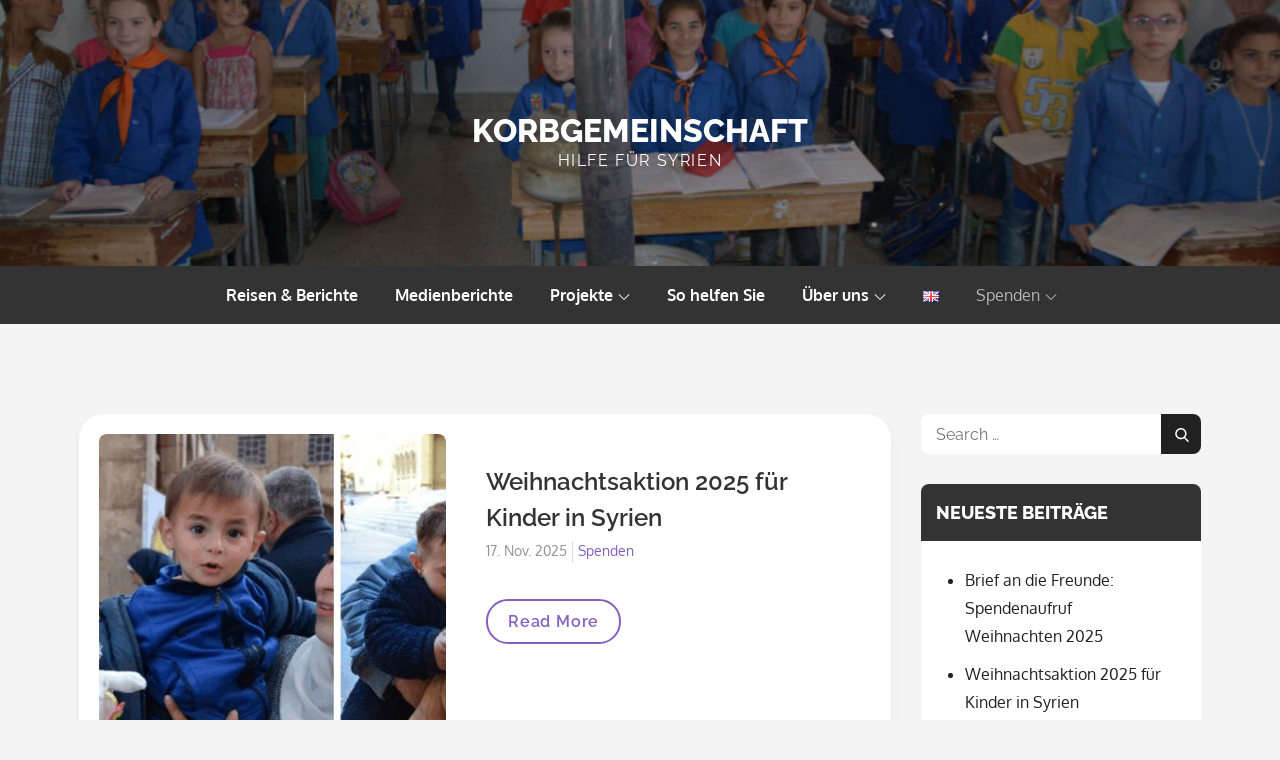

--- FILE ---
content_type: text/css
request_url: https://www.korbgemeinschaft.at/wp-content/themes/blog-diary/style.css?ver=6.9
body_size: 16251
content:
/*
Theme Name: Blog Diary 
Theme URI: https://themepalace.com/downloads/blog-diary
Author: Theme Palace
Author URI: https://themepalace.com
Description: Blog Diary is a new generation WordPress personal blog theme, that can give your readers immersive browsing experience. Blog Diary theme is fully compatible with Gutenberg Content Editor. It is designed for personal blog, blogger, journal, lifestyle, magazine, photography, editorial, traveler. This theme will help you create a simple and clean blog. If you are a blogger, then it’s a perfect choice for you if you don’t need to have any experiment to setup your WordPress personal blog. It’s super simple and easy to setup and you will get high quality, responsive, well crafted blog out of the box to make writers only focus on writing content.
Version: 1.2.6
Requires at least: 5.0
Tested up to: 6.7
Requires PHP: 5.6
License: GNU General Public License v3 or later
License URI: http://www.gnu.org/licenses/gpl-3.0.html
Text Domain: blog-diary
Tags: translation-ready, custom-background, theme-options, custom-menu, threaded-comments, featured-images, footer-widgets, left-sidebar, editor-style, right-sidebar, full-width-template, two-columns, three-columns, grid-layout, custom-colors, custom-header, custom-logo, featured-image-header, blog, portfolio, entertainment

This theme, like WordPress, is licensed under the GPL.
Use it to make something cool, have fun, and share what you've learned with others.

Blog Diary  is based on Underscores http://underscores.me/, (C) 2012-2016 Automattic, Inc.
Underscores is distributed under the terms of the GNU GPL v2 or later.

Normalizing styles have been helped along thanks to the fine work of
Nicolas Gallagher and Jonathan Neal http://necolas.github.com/normalize.css/
*/

/*--------------------------------------------------------------
>>> TABLE OF CONTENTS:
----------------------------------------------------------------
# Preloader
# Normalize
# Typography
# Elements
# Forms
# Navigation
	## Links
	## Menus
# Accessibility
# Alignments
# Clearings
# Widgets
# Content
	## Posts and pages
	## Comments
# Infinite scroll
# Layouts and Titles
# Media
	## Captions
	## Galleries
# Social Icons
# Breadcrumb List
# Sections
	## Featured Slider 
# Footer
# Responsive

--------------------------------------------------------------*/

/*--------------------------------------------------------------
# Preloader
--------------------------------------------------------------*/
#loader {
	overflow-x: hidden;
	overflow-y: hidden;
	vertical-align: middle;
	background-color: #fff;
	position:fixed;
	display: table;
	width: 100%;
	top:0;
	height: 100%;
	min-height: 100%;
	z-index:9999;
}

.loader-container {
	position: relative;
	display: table-cell;
	vertical-align: middle;
	z-index: 12;
	text-align:center;
	text-transform: uppercase;
}

.loader-container svg {
	width: 70px;
	height: 70px;
	fill: #ff4443;
	-webkit-animation: rotating 2s linear infinite;
	-moz-animation: rotating 2s linear infinite;
	-ms-animation: rotating 2s linear infinite;
	-o-animation: rotating 2s linear infinite;
	animation: rotating 2s linear infinite;
}

@-webkit-keyframes rotating /* Safari and Chrome */ {
  from {
    -webkit-transform: rotate(0deg);
    -o-transform: rotate(0deg);
    transform: rotate(0deg);
  }
  to {
    -webkit-transform: rotate(360deg);
    -o-transform: rotate(360deg);
    transform: rotate(360deg);
  }
}
@keyframes rotating {
  from {
    -ms-transform: rotate(0deg);
    -moz-transform: rotate(0deg);
    -webkit-transform: rotate(0deg);
    -o-transform: rotate(0deg);
    transform: rotate(0deg);
  }
  to {
    -ms-transform: rotate(360deg);
    -moz-transform: rotate(360deg);
    -webkit-transform: rotate(360deg);
    -o-transform: rotate(360deg);
    transform: rotate(360deg);
  }
}
.blog-loader {
    text-align: center;
    margin-top: 50px;
}
.blog-loader svg {
    width: 30px;
    height: 30px;
}
#LBloadmore svg.latest-posts-loader,
.blog-loader svg {
    margin-left: 15px;
    animation: infinitepreloader 1.5s  infinite ease-in-out;
}
@keyframes infinitepreloader {
	100%{transform: rotate(180deg);}
}

#preloader {
	position:relative;
	margin:auto;
	width:100px;
}

#preloader span {
	display:block;
	bottom:0px;
	width: 9px;
	height: 5px;
	background:#fff;
	position:absolute;
	animation: preloader 1.5s  infinite ease-in-out;
}
 
#preloader span:nth-child(2) {
	left:11px;
	animation-delay: .2s;
}
#preloader span:nth-child(3) {
	left:22px;
	animation-delay: .4s;
}
#preloader span:nth-child(4) {
	left:33px;
	animation-delay: .6s;
}
#preloader span:nth-child(5) {
	left:44px;
	animation-delay: .8s;
}

@keyframes preloader {
    0% {height:5px;transform:translateY(0px);background: #ff4443;}
    25% {height:30px;transform:translateY(15px);background: #ff4443;}
    50% {height:5px;transform:translateY(0px);background: #ff4443;}
    100% {height:5px;transform:translateY(0px);background: #ff4443;}
}

.backtotop {
    background-color: #333;
    z-index: 300;
    width: 40px;
    height: 40px;
    line-height: 36px;
    font-size: 18px;
    text-align: center;
    position: fixed;
    bottom: -100px;
    right: 25px;
    cursor: pointer;
    -webkit-transition: all .7s ease-in-out;
    -moz-transition: all .7s ease-in-out;
    -o-transition: all .7s ease-in-out;
    -ms-transition: all .7s ease-in-out;
    transition: all .7s ease-in-out;
    color: #fff;
}
.backtotop:hover {
	background-color: #46c4f3;
}
.backtotop svg {
    display: inline-block;
    vertical-align: middle;
    fill: #fff;
}

@-webkit-keyframes colorchange {
	0%   {border-color: #e30048;}
	25%  {border-color: #ff4443;}
	50%  {border-color: #9acf0b;}
	75%  {border-color: #a93d7b;}
	100% {border-color: #f1ad02;}
}

@keyframes colorchange {
	0%   {border-color: #e30048;}
	25%  {border-color: #ff4443;}
	50%  {border-color: #9acf0b;}
	75%  {border-color: #a93d7b;}
	100% {border-color: #f1ad02;}
}
/*--------------------------------------------------------------
# Normalize
--------------------------------------------------------------*/
html {
	font-family: sans-serif;
	-webkit-text-size-adjust: 100%;
	-ms-text-size-adjust:     100%;
}

body {
	margin: 0;
	font-family: 'Oxygen', sans-serif;
	font-weight: 400;
}

#page {
    max-width: 1920px;
    margin: 0 auto;
    position: relative;
    overflow-x: hidden; 
    box-shadow: 0 0 15px #aaa;
}

#content {
    position: relative;
    padding:60px 0;
}

article,
aside,
details,
figcaption,
figure,
footer,
header,
main,
menu,
nav,
section,
summary {
	display: block;
}

audio,
canvas,
progress,
video {
	display: inline-block;
	vertical-align: baseline;
}

audio:not([controls]) {
	display: none;
	height: 0;
}

[hidden],
template {
	display: none;
}

a {
	background-color: transparent;
}

abbr[title] {
	border-bottom: 1px dotted;
}

b,
strong {
	font-weight: bold;
}

dfn {
	font-style: italic;
}

h1 {
	font-size: 52px;
}

h2 {
	font-size: 42px;
}

h3 {
	font-size: 26px;
}

h4 {
	font-size: 20px;
}

h5 {
	font-size: 18px;
}

h6 {
	font-size: 14px;
}

h1,
h2,
h3,
h4,
h5,
h6 {
	clear: both;
	color: #333;
	margin: 16px 0;
	line-height: 1.5;
	font-weight: 600;
    font-family: 'Raleway', sans-serif;
}

mark {
	background: #ff0;
	color: #333;
}

small {
	font-size: 80%;
}

sub,
sup {
	font-size: 75%;
	line-height: 0;
	position: relative;
	vertical-align: baseline;
}

sup {
	top: -0.5em;
}

sub {
	bottom: -0.25em;
}

img {
	border: 0;
}

figure {
	margin: 1em 40px;
}

hr {
	box-sizing: content-box;
	height: 0;
}

pre {
	overflow: auto;
}

code,
kbd,
pre,
samp {
	font-family: monospace, monospace;
	font-size: 1em;
}

button,
input,
optgroup,
select,
textarea {
	color: inherit;
	font: inherit;
	margin: 0;
}

button {
	overflow: visible;
}

button,
select {
	text-transform: none;
}

button,
html input[type="button"],
input[type="reset"],
input[type="submit"] {
	-webkit-appearance: button;
	cursor: pointer;
}

button[disabled],
html input[disabled] {
	cursor: default;
}

button::-moz-focus-inner,
input::-moz-focus-inner {
	border: 0;
	padding: 0;
}

input {
	line-height: normal;
}

input[type="checkbox"],
input[type="radio"] {
	box-sizing: border-box;
	padding: 0;
}

input[type="number"]::-webkit-inner-spin-button,
input[type="number"]::-webkit-outer-spin-button {
	height: auto;
}

input[type="search"]::-webkit-search-cancel-button,
input[type="search"]::-webkit-search-decoration {
	-webkit-appearance: none;
}

fieldset {
	border: 1px solid #c0c0c0;
	margin: 0 2px;
	padding: 0.35em 0.625em 0.75em;
}

legend {
	border: 0;
	padding: 0;
}

textarea {
	overflow: auto;
}

optgroup {
	font-weight: bold;
}

table {
	border-collapse: collapse;
	border-spacing: 0;
}
tbody {
    text-align: left;
}
tr {
    border: 1px solid #ccc;
}
td,
th {
	padding: 10px 25px;
    font-weight: 400;
}

th {
	color: #fff;
}

td#next {
    text-align: right;
}
/*--------------------------------------------------------------
# Typography
--------------------------------------------------------------*/
body,
button,
input,
select,
textarea {
	color: #7c7c7c;
	font-size: 16px;
	font-size: 1rem;
	line-height: 28px;
    word-wrap: break-word;
}
p {
	margin: 0 0 1em;
}
dfn,
cite,
em,
i {
	font-style: italic;
}

blockquote {
	margin: 0 1.5em;
}

address {
	margin: 0 0 1.5em;
}

pre {
	background: #fff;
	font-family: "Courier 10 Pitch", Courier, monospace;
	font-size: 15px;
	font-size: 0.9375rem;
	line-height: 1.6;
	margin-bottom: 1.6em;
	max-width: 100%;
	overflow: auto;
	padding: 1.6em;
}

code,
kbd,
tt,
var {
	font-family: Monaco, Consolas, "Andale Mono", "DejaVu Sans Mono", monospace;
	font-size: 15px;
	font-size: 0.9375rem;
}

abbr,
acronym {
	border-bottom: 1px dotted #666;
	cursor: help;
}

mark,
ins {
	background: #fff9c0;
	text-decoration: none;
}

big {
	font-size: 125%;
}

/*--------------------------------------------------------------
# Elements
--------------------------------------------------------------*/
html {
	box-sizing: border-box;
}

*,
*:before,
*:after { /* Inherit box-sizing to make it easier to change the property for components that leverage other behavior; see http://css-tricks.com/inheriting-box-sizing-probably-slightly-better-best-practice/ */
	box-sizing: inherit;
}

body {
	background: #f4f4f4; /* Fallback for when there is no custom background color defined. */
}
blockquote {
    padding: 21px 25px;
    margin: 30px 0;
    font-size: 22px;
    line-height: 1.5;
}
blockquote.alignright {
    padding-right: 0;
    margin-bottom: 14px;
}
blockquote p:before,
blockquote p:after {
    content: "“";
    display: inline-block;
}
blockquote p:after {
    content: "”";
}
blockquote p {
    margin: 0;
}

hr {
	background-color: #ccc;
	border: 0;
	height: 1px;
	margin-bottom: 1.5em;
}

ul,
ol {
	margin: 0;
    padding-left: 1.5em;
}

ul {
	list-style: disc;
}

ol {
	list-style: decimal;
}

li > ul,
li > ol {
	margin-bottom: 0;
	margin-left: 0.5em;
}

dt {
	font-weight: bold;
    margin-bottom: 1em;
}

dd {
	margin: 0 1.5em 1.5em;
}

img {
	height: auto; /* Make sure images are scaled correctly. */
	max-width: 100%; /* Adhere to container width. */
	vertical-align: middle;
}

figure {
	margin: 0; /* Extra wide images within figure tags don't overflow the content area. */
}

table {
	margin: 0 0 1.5em;
	width: 100%;
    display: inline-block;
    overflow: auto;
}

/*--------------------------------------------------------------
# Forms
--------------------------------------------------------------*/
button,
input[type="button"],
input[type="reset"],
input[type="submit"] {
	border: 1px solid;
	border-color: #ccc #ccc #bbb;
	border-radius: 3px;
	background: #e6e6e6;
	color: rgba(0, 0, 0, .8);
	font-size: 12px;
	font-size: 0.75rem;
	line-height: 1;
	padding: .6em 1em .4em;
	text-decoration: none;
}

button:hover,
input[type="button"]:hover,
input[type="reset"]:hover,
input[type="submit"]:hover {
	border-color: #ccc #bbb #aaa;
	text-decoration: none;
}

button:focus,
input[type="button"]:focus,
input[type="reset"]:focus,
input[type="submit"]:focus,
button:active,
input[type="button"]:active,
input[type="reset"]:active,
input[type="submit"]:active {
	border-color: #aaa #bbb #bbb;
	outline: thin dotted;
	text-decoration: none;
}

input[type="text"],
input[type="email"],
input[type="url"],
input[type="password"],
input[type="search"],
input[type="number"],
input[type="tel"],
input[type="range"],
input[type="date"],
input[type="month"],
input[type="week"],
input[type="time"],
input[type="datetime"],
input[type="datetime-local"],
input[type="color"],
textarea {
	color: #666;
	border: 1px solid #e0e0e0;
	border-radius: 0;
	padding: 3px;
	background-color: #fff;
    border: 1px solid #eaedf3;
    box-shadow: 0px 0px 5px 0px rgba(0, 0, 0, 0.05);
    font-family: 'Raleway', sans-serif;
}

select {
	border: 1px solid #e0e0e0;
}

input[type="text"]:focus,
input[type="email"]:focus,
input[type="url"]:focus,
input[type="password"]:focus,
input[type="search"]:focus,
input[type="number"]:focus,
input[type="tel"]:focus,
input[type="range"]:focus,
input[type="date"]:focus,
input[type="month"]:focus,
input[type="week"]:focus,
input[type="time"]:focus,
input[type="datetime"]:focus,
input[type="datetime-local"]:focus,
input[type="color"]:focus,
textarea:focus {
	color: #111;
	outline: thin dotted;
}

textarea {
	width: 100%;
}

textarea,
#respond input,
.wpcf7 input {
    width: 100%;
    border: 1px solid #e9e9e9;
    border-radius: 0;
    padding: 0 15px;
}
.comment-form-cookies-consent #wp-comment-cookies-consent {
    width: 20px;
}
#respond textarea {
    height: 200px;
    padding: 15px;
    background-color: #fff;
    border-radius: 0;
}
#respond input[type="text"],
#respond input[type="email"],
#respond input[type="url"] {
    background-color: #fff;
    border-radius: 0;
    min-height: 50px;
}
#respond input[type="text"]:focus,
#respond input[type="email"]:focus,
#respond input[type="url"]:focus,
#respond textarea:focus {
	border-color: #999;
}
#respond input[type="submit"] {
	padding: 10px 30px;
    font-size: 14px;
    line-height: 26px;
    display: inline-block;
    text-transform: uppercase;
    border: none;
    background-color: #46c4f3;
    color: #fff;
    position: relative;
    text-align: center;
    font-family: 'Raleway', sans-serif;
    font-weight: 500;
    letter-spacing: 0.05em;
    -webkit-transition: all 0.3s ease-in-out;
    -moz-transition: all 0.3s ease-in-out;
    -ms-transition: all 0.3s ease-in-out;
    -o-transition: all 0.3s ease-in-out;
    transition: all 0.3s ease-in-out;
}
#respond input[type="submit"]:hover,
#respond input[type="submit"]:focus {
	background-color: #212121;
    color: #fff;
}
p.form-submit {
    clear: both;
    display: inline-block;
    position: relative;
}
.comment-notes {
    font-size: 14px;
    font-style: italic;
    font-weight: 600;
    margin-top: 0;
    margin-bottom: 20px;
}
#respond label {
    margin-bottom: 11px;
    display: inline-block;
}
#commentform p {    
    margin-bottom: 21px;
}
#commentform p.comment-form-comment {
    margin-bottom: 0;
}
#commentform p.form-submit {
	margin: 21px 0 0;
	text-align: center;
}
.comment-author.vcard {
    display: inline-block;
}
.tagcloud a {
    text-decoration: none;
}
/*--------------------------------------------------------------
# Navigation
--------------------------------------------------------------*/
/*--------------------------------------------------------------
## Links
--------------------------------------------------------------*/
a {
	color: #333;
	text-decoration: underline;
}

a:hover,
a:focus,
a:active {
	color: #b4b4b4;
}


a:focus {
    outline: thin dotted;
}

/*--------------------------------------------------------------
## Menus
--------------------------------------------------------------*/
#masthead {
    position: relative;
    top: 0;
    left: 0;
    right: 0;
    width: 100%;
    z-index: 3000;
    background-color: #131313;
    -webkit-transition: all 0.3s ease-in-out;
    -moz-transition: all 0.3s ease-in-out;
    -ms-transition: all 0.3s ease-in-out;
    -o-transition: all 0.3s ease-in-out;
    transition: all 0.3s ease-in-out;
}
#site-navigation {
    background-color: #333;
}
#masthead .social-icons {
    margin: 10px 0 0;
}
#masthead a,
.byline a, 
.posted-on a,
.comment-metadata a, 
.comment-metadata a time,
#commentform p a,
#must-read a {
	text-decoration: none;
}
.site-title a {
    text-decoration: none;
}
ul li a {
	text-decoration: none;
}
.site-branding {
    text-align: center;
    margin: auto;
    position: relative;
}
.site-branding + .site-advertisement {
    margin-top: 20px;
}
.site-logo + #site-identity {
    margin-top: 15px;
}
.site-title {
    margin: 0;
    line-height: 1.3;
    font-family: 'Raleway', sans-serif;
    font-size: 32px;
    text-transform: uppercase;
    font-weight: 800;
    -webkit-transition: all 0.3s ease-in-out;
    -moz-transition: all 0.3s ease-in-out;
    -ms-transition: all 0.3s ease-in-out;
    -o-transition: all 0.3s ease-in-out;
    transition: all 0.3s ease-in-out;
}
.site-title a {
    color: #fff;
    text-decoration: none;
}
.site-title a:hover,
.site-title a:focus {
	opacity: 0.8;
}
.site-description {
    margin: 0;
    line-height: 1.3;
    color: #fff;
    text-transform: uppercase;
    letter-spacing: 0.1em;
    font-family: 'Raleway', sans-serif;
}
.main-navigation {
	display: block;
    position: relative;
}
.main-navigation ul.nav-menu li.current-menu-item > a {
	font-weight: 500;
}
.main-navigation ul.nav-menu li.current-menu-item > a,
.main-navigation ul.nav-menu li:hover > a {
    color: #ff4443;
}
.main-navigation ul.nav-menu li:hover > svg,
.main-navigation li.menu-item-has-children:hover > a > svg,
.main-navigation li.menu-item-has-children > a:hover > svg,
.main-navigation ul.nav-menu > li.current-menu-item > a > svg {
    fill: #ff4443;
}
.main-navigation ul ul {
    background-color: #fff;
    text-align: left;
    padding: 0;
}
.main-navigation ul.sub-menu li a {
    padding: 8px 15px;
    color: #333;
    border-bottom: 1px solid #eee;
}
.main-navigation ul.sub-menu a:after {
	float: right;
}
.main-navigation ul {
	list-style: none;
	margin: 0;
	padding-left: 0;
}
.main-navigation .social-menu-item ul {
    display: block;
    border: none;
}
.main-navigation .social-menu-item ul li a {
	width: 40px;
    border: 1px solid #d6d6d6;
}
.main-navigation .social-menu-item .social-icons {
    margin: 0;
    padding: 20px 15px 20px 25px;
}
.main-navigation + .social-icons {
	display: none;
}
.main-navigation li {
	position: relative;
}
.main-navigation ul.nav-menu > li > a {
    padding: 15px 18px;
    color: #333;
}
.main-navigation form.search-form input {
    background-color: #333;
    border-color: #333;
    color: #333;
    font-weight: 400;
}
.main-navigation ul.nav-menu > li > a.search:hover svg.icon-search,
.main-navigation ul.nav-menu > li > a.search:focus svg.icon-search,
.main-navigation li.search-menu a:hover svg,
.main-navigation li.search-menu a:focus svg,
.main-navigation li.search-menu a.search-active svg {
	fill: #ff4443;
}
.main-navigation a:hover,
.main-navigation ul.nav-menu > li > a:hover {
    color: #ff4443;
}
.main-navigation a {
    font-weight: 600;
	display: block;
    text-decoration: none;
	color: #333;
}
.main-navigation ul ul {
	float: left;
	position: absolute;
	top: 100%;
	left: -999em;
	z-index: 99999;
}
.main-navigation ul ul ul {
	left: -999em;
	top: 0;
}
.main-navigation ul ul a {
	width: 225px;
}
.main-navigation .current_page_item > a,
.main-navigation .current-menu-item > a,
.main-navigation .current_page_ancestor > a,
.main-navigation .current-menu-ancestor > a {
	color: #333;
}
form.search-form {
    width: 100%;
    max-width: 100%;
    position: relative;
}
.main-navigation form.search-form {
    min-width: 320px;
}
input.search-field {
    height: 50px;
    border-radius: 0;
    padding: 0 50px 0 15px;
    width: 100%;
}
.main-navigation svg.icon-close {
    display: none;
}
#search.hidden-small form.search-form {
    position: absolute;
    left: 0;
    right: 0;
}
svg {
    width: 16px;
    height: 16px;
    display: inline-block;
    vertical-align: middle;
}
.search-menu svg.icon-search {
    fill: #949494;
}
svg.icon-search,
svg.icon-close {
    width: 15px;
    height: 15px;
    fill: #fff;
}
svg.icon-close {
    width: 20px;
    height: 20px;
}
.search-submit svg.icon-search {
    fill: #adadad;
    opacity: 1;
}
.main-navigation svg.icon-down {
    width: 12px;
    height: 12px;
    margin-left: 5px;
    fill: #7b7b7b;
}
.main-navigation .sub-menu svg {
    width: 12px;
    height: 12px;
    fill: #7b7b7b;
    position: absolute;
    right: 15px;
    top: 17px;
    -webkit-transform: rotate(-90deg);
    -moz-transform: rotate(-90deg);
    -ms-transform: rotate(-90deg);
    -o-transform: rotate(-90deg);
    transform: rotate(-90deg);
}
#site-menu #search {
    display: none;
}
#search-menu {
	display: none;
}
#search-menu .icon-close,
#search-menu.active .icon-search,
.search-menu .icon-close,
.search-menu.active .icon-search {
    display: none;
}
#search-menu.active .icon-close,
.search-menu.active .icon-close {
	display: inline-block;
}
#search-menu button .icon-search,
.search-menu button .icon-search,
#search-menu.active button .icon-search,
.search-menu.active button .icon-search {
	display: inline-block;
}
#search-menu input[type="search"] {
	padding-left: 40px;
    border-radius: 4px;
    min-height: 40px;
    height: auto;
    background-color: #efefef;
    border-color: #efefef;
    padding: 5px 15px 0px 40px;
}
#search-menu form.search-form button.search-submit {
	min-height: 40px;
	height: auto;
}
.menu-toggle{
    border-radius: 0;
    min-height: 50px;
    line-height: 50px;
    display: block;
    position: relative;
    background-color: #212121;
    border: none;
    display: -webkit-box;
    display: -ms-flexbox;
    display: flex;
    align-items: center;
    justify-content: center;
    width: 100%;
}
.menu-toggle:focus {
    outline: thin dotted #fff;
}
.secondary-menu-toggle {
	position: absolute;
    left: 0;
    top: 0;
    z-index: 3;
}
.secondary-menu-toggle svg {
    width: 20px;
    height: 20px;
    margin-left: auto;
    margin-right: auto;
}
.secondary-menu-toggle svg.icon-close {
    display: none;
    fill: #000;
    width: 16px;
    height: 16px;
}
.secondary-menu-toggle.active svg.icon-menu-bar {
	display: none;
}
.secondary-menu-toggle.active svg.icon-close {
	display: block;
}
#site-menu .menu-toggle.active svg {
    -webkit-transform: rotate(-180deg);
    -moz-transform: rotate(-180deg);
    -ms-transform: rotate(-180deg);
    -o-transform: rotate(-180deg);
    transform: rotate(-180deg);
}
.menu-label {
    text-transform: uppercase;
    color: #fff;
    padding: 3px 0 0 10px;
    font-weight: bold;
    font-family: 'Raleway', sans-serif;
}
#top-navigation {
    background-color: #fff;
}
#top-navigation .main-navigation ul.nav-menu > li > a {
    text-transform: none;
    letter-spacing: 0.01em;
}
#top-navigation .menu-label {
    color: #fff;
}
#top-navigation .menu-toggle svg {
	fill: #fff;
}
svg.icon-menu {
    fill: #fff;
    vertical-align: baseline;
    width: 30px;
    height: 30px;
}
svg.icon-close,
.menu-toggle.active svg.icon-menu {
    display: none;
}
.menu-toggle.active svg.icon-close {
	display: block;
}
button.dropdown-toggle {
    padding: 0;
    position: absolute;
    top: 0;
    right: 0;
    background-color: transparent;
    border: none;
    width: 45px;
    height: 57px;
    line-height: 62px;
}
.main-navigation .dropdown-toggle.active > svg {
    -webkit-transform: rotate(180deg);
    -moz-transform: rotate(180deg);
    -ms-transform: rotate(180deg);
    -o-transform: rotate(180deg);
    transform: rotate(180deg);
    -webkit-transform-origin: 50% 50%;
    -moz-transform-origin: 50% 50%;
    -ms-transform-origin: 50% 50%;
    -o-transform-origin: 50% 50%;
    transform-origin: 50% 50%;
}
.menu-overlay {
    -webkit-transition: 0.5s ease-in-out;
    -moz-transition: 0.5s ease-in-out;
    -ms-transition: 0.5s ease-in-out;
    -o-transition: 0.5s ease-in-out;
    transition: 0.5s ease-in-out;
}
.menu-overlay.active {
    background-color: #000;
    position: absolute;
    left: 0;
    top: 0;
    width: 100%;
    height: 100%;
    opacity: 0.8;
    z-index: 3;
}
.site-main .comment-navigation,
.site-main .posts-navigation,
.site-main .post-navigation {
	margin: 0;
	overflow: hidden;
}

.comment-navigation .nav-previous,
.posts-navigation .nav-previous,
.post-navigation .nav-previous {
	float: left;
	width: 50%;
	position: relative;
}

.comment-navigation .nav-next,
.posts-navigation .nav-next,
.post-navigation .nav-next {
	float: right;
	text-align: right;
	width: 50%;
	position: relative;
}
.navigation.post-navigation, 
.navigation.posts-navigation {
    margin-top: 30px;
    padding: 23px 20px;
    background-color: #fff;
    border: 1px solid #eaedf3;
    box-shadow: 0px 0px 5px 0px rgba(0, 0, 0, 0.05);
}
.post-navigation a, 
.posts-navigation a {
    font-weight: 500;
    color: #212121;
    text-decoration: none;
}
.post-navigation a:hover, 
.posts-navigation a:hover,
.post-navigation a:focus, 
.posts-navigation a:focus {
	color: #46c4f3;
}
.post-navigation, 
.posts-navigation {
    padding: 0;
    position: relative;
}
.pagination .page-numbers {
    border: 1px solid #ddd;
}
.pagination .page-numbers,
.pagination .page-numbers.dots:hover,
.pagination .page-numbers.dots:focus {
    text-align: center;
    line-height: 35px;
    width: 35px;
    height: 35px;
    display: inline-block;
    margin-right: 5px;
    color: #212121;
    background-color: #fff;
}
.pagination .page-numbers.current,
.pagination .page-numbers:hover,
.pagination .page-numbers:focus {
    color: #fff;
    background-color: #46c4f3;
    border-color: #46c4f3;
}
.pagination .prev.page-numbers svg,
.pagination .next.page-numbers svg {
    display: inline-block;
    vertical-align: middle;
    -webkit-transform: rotate(180deg);
    -moz-transform: rotate(180deg);
    -ms-transform: rotate(180deg);
    -o-transform: rotate(180deg);
    transform: rotate(180deg);
    width: 12px;
    height: 12px;
}
.pagination .next.page-numbers svg {
	-webkit-transform: rotate(0deg);
    -moz-transform: rotate(0deg);
    -ms-transform: rotate(0deg);
    -o-transform: rotate(0deg);
    transform: rotate(0deg);
}
.prev.page-numbers svg,
.next.page-numbers svg {
    fill: #cecece;
}
.nav-previous span {
    padding-left: 38px;
    float: left;
    text-align: left;
}
.nav-next span {
    padding-right: 38px;
    float: right;
    text-align: right;
}
.navigation .nav-previous svg {
    -webkit-transform: rotate(-180deg);
    -moz-transform: rotate(-180deg);
    -ms-transform: rotate(-180deg);
    -o-transform: rotate(-180deg);
    transform: rotate(-180deg);
    position: absolute;
    top: 3px;
    left: 0;
}
.navigation .nav-next svg {
    position: absolute;
    top: 3px;
    right: 0;
}
.post-navigation span,
.posts-navigation span {
    display: table;
}
#secondary ul li a {
	text-decoration: none;
}
.posted-on a,
#secondary .posted-on a,
.tags-links a {
    text-decoration: none;
}
/*--------------------------------------------------------------
# Accessibility
--------------------------------------------------------------*/
/* Text meant only for screen readers. */
.screen-reader-text {
	clip: rect(1px, 1px, 1px, 1px);
	position: absolute !important;
	height: 1px;
	width: 1px;
	overflow: hidden;
	word-wrap: normal !important; /* Many screen reader and browser combinations announce broken words as they would appear visually. */
}

.screen-reader-text:focus {
	background-color: #f1f1f1;
	border-radius: 3px;
	box-shadow: 0 0 2px 2px rgba(0, 0, 0, 0.6);
	clip: auto !important;
	color: #21759b;
	display: block;
	font-size: 14px;
	font-size: 0.875rem;
	font-weight: bold;
	height: auto;
	left: 5px;
	line-height: normal;
	padding: 15px 23px 14px;
	text-decoration: none;
	top: 5px;
	width: auto;
	z-index: 100000; /* Above WP toolbar. */
}

/* Do not show the outline on the skip link target. */
#content[tabindex="-1"]:focus {
	outline: 0;
}

/*--------------------------------------------------------------
# Alignments
--------------------------------------------------------------*/
.alignleft {
	display: inline;
	float: left;
	margin-right: 1.5em;
}

.alignright {
	display: inline;
	float: right;
	margin-left: 1.5em;
}

.aligncenter {
	clear: both;
	display: block;
	margin-left: auto;
	margin-right: auto;
}

/*--------------------------------------------------------------
# Clearings
--------------------------------------------------------------*/
.clear:before,
.clear:after,
.entry-content:before,
.entry-content:after,
.comment-content:before,
.comment-content:after,
.site-header:before,
.site-header:after,
.site-content:before,
.site-content:after,
.site-footer:before,
.site-footer:after,
.footer-widgets-area:before,
.footer-widgets-area:after,
.wrapper:before,
.wrapper:after,
.widget:before,
.widget:after,
.post-archive:before,
.post-archive:after {
	content: "";
	display: table;
	table-layout: fixed;
}

.clear:after,
.entry-content:after,
.comment-content:after,
.site-header:after,
.site-content:after,
.site-footer:after,
.footer-widgets-area:before,
.footer-widgets-area:after,
.wrapper:before,
.wrapper:after,
.widget:before,
.widget:after,
.post-archive:before,
.post-archive:after {
	clear: both;
}

/*--------------------------------------------------------------
# Widgets
--------------------------------------------------------------*/
.widget {
	margin: 0 0 20px;
}
.widget:last-child {
    margin-bottom: 0;
}

/* Make sure select elements fit in widgets. */
.widget select {
	max-width: 100%;
    background-color: #efefef;
    padding: 10px;
    border: none;
    width: 100%;
    max-width: 300px;
}

#secondary .widget_archive select {
    margin: 0 0 25px 25px;
}

.widget input {
    height: 40px;
    border-radius: 0;
    padding: 0 15px;
    border: none;
}

form.search-form button.search-submit {
    height: 50px;
    position: absolute;
    left: 0;
    top: 0;
    background-color: transparent;
    border: none;
    width: 45px;
    border-radius: 0;
}
.widget_search form.search-form .search-submit {
    width: auto;
    color: #fff;
    background-color: #212121;
    left: auto;
    right: 0;
    font-size: 14px;
    height: 40px;
    width: 40px;
    line-height: 10px;
}
.widget_search form.search-form .search-submit:hover,
.widget_search form.search-form .search-submit:focus {
	background-color: #46c4f3;
	color: #fff;
}
.widget_search form.search-form .search-submit svg {
	fill: #fff;
	width: 14px;
    height: 14px;
}
.widget_search form.search-form .search-submit:hover svg,
.widget_search form.search-form .search-submit:focus svg {
	fill: #fff;
}
.widget_search form.search-form input {
	border: none;
}
.widget_search form.search-form input {
    padding: 0 55px 0 15px;
    height: 40px;
    background-color: #fff;
}
.widget.widget_media_image img {
    width: 100%;
}
form.search-form {
    position: relative;
}

form.search-form input {
    width: 100%;
    padding: 0 40px 0 15px;
    font-weight: 300;
}

.no-results.not-found {
    padding: 50px;
}
.no-results.not-found form.search-form input,
.error-404.not-found form.search-form input {
    padding: 0 40px 0 40px;
}
.no-results.not-found form.search-form .search-submit:hover svg {
	fill:#46c4f3;
}
.error-404.not-found {
    text-align: center;
    margin: auto;
}
.error404 .search-form {
    max-width: 600px;
    text-align: center;
    margin: auto;
}
.error404.right-sidebar #primary,
.error404.left-sidebar #primary {
    width: 100%;
}
#wp-calendar tbody td {
    text-align: center;
}

#wp-calendar caption {
    margin-bottom: 15px;
}

#wp-calendar {
    display: table;
}
#wp-calendar td, 
#wp-calendar th {
    padding: 5px;
}
td#next {
    text-align: right;
}
#secondary .widget.widget_calendar th {
    color: #000;
}
span.cat-links .post-categories li:not(:last-child):after {
    content: ",";
    padding: 0 5px;
}

.single span.cat-links .post-categories li:not(:last-child):after {
	padding: 0;
}

.widget-title {
    font-size: 22px;
    margin: 0 0 16px;
}

.widget li:not(:last-child) {
    margin-bottom: 10px;
}

.widget_instagram ul {
    list-style: none;
    margin: 0 -5px;
    padding: 0;
}
.widget_instagram li {
	margin: 0;
	padding: 0 5px;
}
.widget.widget_instagram li:not(:last-child),
#colophon .footer-widgets-area .widget.widget_instagram li:not(:last-child) {
    margin-bottom: 10px;
}
.widget_instagram .col-1 li {
	width: 100%;
	float: none;
}
.footer-widgets-area .widget.widget_instagram ul {
    padding: 20px 0 !important;
    display: inline-block;
}
.widget.widget_instagram ul .hentry {
    float: left;
    margin-bottom: 0 !important;
    padding: 0;
}
.widget.widget_instagram ul.three-column .hentry {
    width: 33.33%;
}
.widget.widget_instagram ul.two-column .hentry {
    width: 50%;
}
.widget.widget_instagram ul.one-column .hentry {
    width: 100%;
    float: none;
}
.footer-widgets-area.col-4 .widget.widget_instagram .hentry:nth-child(4n+1),
.footer-widgets-area.col-5 .widget.widget_instagram .hentry:nth-child(5n+1) {
	clear: none;
}
.footer-widgets-area.col-2 .widget.widget_instagram .hentry:nth-child(odd),
.footer-widgets-area.col-4 .widget.widget_instagram .hentry:nth-child(odd) {
     padding-right: 0px; 
}
.footer-widgets-area.col-4 .widget.widget_instagram ul.two-column .hentry:nth-child(2n+1),
.widget.widget_instagram ul.three-column .hentry:nth-child(3n+1) {
    clear: left;
}
.widget_instagram .col-2 li {
	width: 50%;
	float: left;
}
.widget_instagram .col-3 li {
	width: 33.33%;
	float: left;
}
.widget_instagram .col-4 li {
	width: 25%;
	float: left;
}
.widget_instagram .col-5 li {
	width: 20%;
	float: left;
}
.widget_instagram .col-6 li {
	width: 16.66%;
	float: left;
}
.widget_instagram li img {
	width: 100%;
}
.widget-title,
.widgettitle,
.widget.widget_block h1,
.widget.widget_block h2,
.widget.widget_block h3,
.widget.widget_block h4,
.widget.widget_block h5,
.widget.widget_block h6 {
    margin: 0 0 25px;
    font-weight: 800;
    font-size: 18px;
    color: #fff;
    text-transform: uppercase;
    background-color: #333;
    padding: 15px;
}
#secondary .widget ul {
    margin-bottom: 25px;
}
#secondary .widget:not(:last-child) {
    margin-bottom: 30px;
}
#secondary .widget ul {
    padding-left: 30px;
    margin-left: 14px;
}
#secondary .widget ul li {
    padding-right: 30px;
}
input[type="submit"] {
    padding: 10px 30px;
    font-size: 14px;
    line-height: 26px;
    display: inline-block;
    text-transform: uppercase;
    border: none;
    background-color: #ff4443;
    color: #fff;
    position: relative;
    text-align: center;
    font-family: 'Raleway', sans-serif;
    font-weight: 500;
    letter-spacing: 0.05em;
    -webkit-transition: all 0.3s ease-in-out;
    -moz-transition: all 0.3s ease-in-out;
    -ms-transition: all 0.3s ease-in-out;
    -o-transition: all 0.3s ease-in-out;
    transition: all 0.3s ease-in-out;
}
input[type="submit"]:hover,
input[type="submit"]:focus {
	background-color: #212121;
    color: #fff;
}
.jetpack_subscription_widget form {
    position: relative;
    max-width: 620px;
    margin: 0 auto;
}
.jetpack_subscription_widget input[type="email"] {
    width: 100%;
    min-height: 60px;
    padding: 2px 168px 0 30px;
    background-color: #414C57;
    border: none;
    border-radius: 50px;
    color: #fff;
}
.jetpack_subscription_widget input[type="submit"] {
    padding: 13px 23px;
    font-size: 14px;
    line-height: 34px;
    display: inline-block;
    border-radius: 25px;
    min-width: 133px;
    min-height: 60px;
    background-color: #ff4443;
    color: #fff;
    border: none;
    position: relative;
    text-align: center;
    text-transform: uppercase;
    border-radius: 0;
    border-top-right-radius: 50px;
    border-bottom-right-radius: 50px;
}
.jetpack_subscription_widget input[type="submit"]:hover,
.jetpack_subscription_widget input[type="submit"]:focus {
	background-color: #ff4443;
}
.jetpack_subscription_widget #subscribe-text {
    display: inline-block;
    margin-bottom: 10px;
}
.jetpack_subscription_widget #subscribe-text p {
    margin-top: 0;
    line-height: 25px;
}
.jetpack_subscription_widget #subscribe-submit {
    display: inline-block;
    margin: 0;
    position: absolute;
    top: 0;
    right: 0;
}
.jetpack_subscription_widget .widget-title {
    margin-bottom: 5px;
}
#subscribe-email label {
    margin-bottom: 7px;
    display: inline-block;
    width: 100%;
}
.widget_popular_post ul,
.widget_latest_post ul,
.widget_featured_post ul {
    padding: 0;
    margin: 0;
    list-style: none;
    clear: both;
}
.widget.widget_popular_post ul li,
.widget.widget_latest_post ul li,
.widget.widget_featured_post ul li {
    clear: both;
    margin-bottom: 20px;
    display: inline-block;
    width: 100%;
}
.widget.widget_popular_post ul li:last-child,
.widget.widget_latest_post ul li:last-child,
.widget.widget_featured_post ul li:last-child {
	margin-bottom: 0;
	padding-bottom: 0;
	border-bottom: none;
}
.widget_popular_post h3,
.widget_latest_post h3,
.widget_featured_post h3 {
    font-size: 16px;
    line-height: 1.5;
    display: table-row;
    letter-spacing: 0.01em;
}
.widget_popular_post h3 a,
.widget_latest_post h3 a,
.widget_featured_post h3 a {
	display: block;
}
#secondary .widget_popular_post h3 a,
#secondary .widget_latest_post h3 a,
#secondary .widget_featured_post h3 a {
	font-weight: 600;
}
.widget_popular_post time,
.widget_latest_post time,
.widget_featured_post time {
    display: table-row;
    font-weight: 500;
}
.widget_popular_post h3 a,
.widget_popular_post a:hover time,
.widget_popular_post a:focus time,
.widget_latest_post h3 a,
.widget_latest_post a:hover time,
.widget_latest_post a:focus time,
.widget_featured_post h3 a,
.widget_featured_post a:hover time,
.widget_featured_post a:focus time {
    color: #333;
}
.widget_popular_post h3 a:hover,
.widget_popular_post h3 a:focus,
.widget_popular_post a:hover time,
.widget_popular_post a:focus time,
.widget_latest_post h3 a:hover,
.widget_latest_post h3 a:focus,
.widget_latest_post a:hover time,
.widget_latest_post a:focus time,
.widget_featured_post h3 a:hover,
.widget_featured_post h3 a:focus,
.widget_featured_post a:hover time,
.widget_featured_post a:focus time {
	color: #46c4f3;
}
.textwidget img {
    margin-bottom: 25px;
    display: block;
}
.widget.widget_text .btn {
	margin-top: 20px;
}
.textwidget a {
    line-height: 1.5;
    display: inline-block;
    font-weight: 500;
}
#secondary .jetpack_subscription_widget input[type="email"] {
    height: 50px;
    min-height: auto;
    background-color: #fff;
    border-color: #fff;
    padding: 15px 18px;
}
#secondary .jetpack_subscription_widget input[type="submit"] {
    position: relative;
    margin: auto;
    min-height: 50px;
    border-radius: 0;
    background-color: #333;
    min-width: 151px;
    margin: 0;
    text-transform: uppercase;
}
#secondary .jetpack_subscription_widget input[type="submit"]:hover,
#secondary .jetpack_subscription_widget input[type="submit"]:focus {
	background-color: #ff4443;
}
#secondary p#subscribe-email {
    margin-top: 0;
}
#secondary .widget .social-icons {
    text-align: center;
    margin-top: -10px;
}
#secondary .widget .social-icons ul {
    margin-bottom: 0px;
    margin-left: 0;
    padding:0;
}
#secondary .widget .social-icons ul li {
	padding-right: 0;
}
#secondary .widget.widget_instagram ul {
	padding-left: 0;
    margin-left: 0;
}
#secondary .widget.widget_instagram ul li {
	padding-right: 0;
}
#secondary .widget_popular_post ul,
#secondary .widget_recent_post ul {
   padding: 0 20px;
   margin: 0;
}
#secondary .widget .social-icons li a:hover svg,
#secondary .widget .social-icons li a:focus svg {
	fill: #fff;
}
#secondary .widget {
    background-color: #fff;
    overflow: hidden;
    border-radius: 8px;
}
.widget svg {
	fill: #ff4443;
}
#secondary a,
#secondary li {
    color: #212121;
}
#secondary a:hover,
#secondary a:focus {
    color: #46c4f3;
}
#secondary .widget ul li a:hover {
    text-decoration: underline;
}
#secondary .widget.widget_about .aboutwidget,
#secondary .widget.widget_text .aboutwidget,
#secondary .widget.widget_text .textwidget {
    text-align: center;
    padding: 25px;
}
.widget.widget_about .aboutwidget h5,
.widget.widget_text .aboutwidget h5,
.widget.widget_text .textwidget h5  {
    margin-bottom: 0;
    font-weight: 600;
}
.widget.widget_about .aboutwidget img,
.widget.widget_text .aboutwidget img,
.widget.widget_text .textwidget img {
    width: 100px;
    height: 100px;
    border-radius: 50%;
}
.widget.widget_text .textwidget img {
    display: inline-block;
    margin-bottom: 0;
}
#secondary .widget_categories form {
    padding: 0 0 25px 25px;
}
#secondary .calendar_wrap {
    padding: 25px 25px 10px;
}
/*--------------------------------------------------------------
# Content
--------------------------------------------------------------*/
/*--------------------------------------------------------------
## Posts and pages
--------------------------------------------------------------*/
.sticky {
	display: block;
}
.hentry {
	margin: 0;
}

.updated:not(.published) {
	display: none;
}

.single .byline,
.group-blog .byline {
	display: inline;
}

.single .byline {
    color: #000;
}

.page-content,
.entry-content,
.entry-summary {
	margin: 0;
}
.page-links {
	clear: both;
	margin: 0 0 1.5em;
}
nav.navigation.pagination {
    margin-top: 50px;
    clear: both;
    display: inline-block;
    width: 100%;
    text-align: left;
}
.navigation.pagination svg {
    fill: #212121;
    width: 16px;
    height: 16px;
    position: relative;
    top: -2px;
}
.navigation.pagination a:hover svg,
.navigation.pagination a:focus svg {
	fill: #fff;
}
.navigation.posts-navigation svg, 
.navigation.post-navigation svg {
    width: 20px;
    height: 20px;
    fill: #212121;
    display: inline-block;
    vertical-align: middle;
}
.navigation.posts-navigation a:hover svg, 
.navigation.post-navigation a:hover svg,
.navigation.posts-navigation a:focus svg, 
.navigation.post-navigation a:focus svg {
	fill: #46c4f3;
}
.navigation.posts-navigation svg.icon-left, 
.navigation.post-navigation svg.icon-left {
	margin-right: 20px;
}
.navigation.posts-navigation svg.icon-right, 
.navigation.post-navigation svg.icon-right {
	margin-left: 20px;
}
.single-post .site-main .comment-navigation, 
.single-post .site-main .posts-navigation, 
.single-post .site-main .post-navigation {
	margin-bottom: 0;
}
.post-navigation .previous-article span span,
.posts-navigation .previous-article span span,
.post-navigation .next-article span span,
.posts-navigation .next-article span span {
    display: block;
}
.post-navigation span.previous-article b,
.post-navigations span.previous-article b,
.post-navigation span.next-article b,
.post-navigations span.next-article b {
    font-size: 22px;
    font-weight: 600;
    margin-bottom: 10px;
    display: inline-block;
    width: 100%;
}
.post-navigation span.previous-article,
.post-navigations span.previous-article {
    display: table;
}
.no-sidebar-content #inner-content-wrapper {
    max-width: 900px;
}
/*--------------------------------------------------------------
## Comments
--------------------------------------------------------------*/
.comment-content a {
	word-wrap: break-word;
}

.bypostauthor {
	display: block;
}

#reply-title,
.comments-title {
    font-size: 42px;
    margin: 0;
}
.comments-title,
#reply-title {
	margin-bottom: 30px;
	font-size: 42px;
	font-weight: 600;
}
.post-categories {
    list-style: none;
    padding-left: 0;
}
span.cat-links .post-categories li {
    display: inline-block;
}
.post-categories li:last-child {
	margin-right: 0;
}
.post-categories a:hover,
.post-categories a:focus {
	color: #46c4f3;
}
#must-read .post-categories li a:hover,
.archive-blog-wrapper .post-categories li a:hover,
#latest-post .post-categories li a:hover {
	color: #333;
}
.byline {
    color: #fff;
}
.entry-meta > span:not(:last-child):after {
    content: "";
    background-color: #fff;
    display: inline-block;
    width: 1px;
    height: 20px;
    vertical-align: middle;
    margin: 0 5px;
    padding: 0;
}
.single .entry-meta > span:not(:last-child):after {
    background-color: #000;
}
.byline a,
.posted-on a {
	color: #212121;
	text-decoration: none;
}
.byline a:hover,
.byline a:focus,
.posted-on a:hover,
.posted-on a:focus {
	color: #46c4f3;
}
ol.comment-list {
    padding: 0;
    margin: 0 0 10px;
    list-style: none;
}
#comments ol {
    list-style: none;
    margin-left: 0;
    padding: 0;
}
#comments ol.comment-list {
	position: relative;
    overflow: hidden;
}
#comments ol.children {
    margin-left: 90px;
}
.says {
    display: none;
}
.comment-meta img {
    width: 60px;
    height: 60px;
    float: left;
    border-radius: 50%;
    margin-right: 20px;
}
#comments time:before {
    display: none;
}
.comment-body {
    position: relative;
}
.reply {
    padding-left: 80px;
    display: inline-block;
    margin-top: 3px;
}
#comments article {
    margin-bottom: 30px;
    clear: both;
}
.comment-meta .fn {
    margin-left: 20px;
    margin-top: 30px;
}
.comment-content {
    margin-bottom: 13px;
    margin-top: -45px;
    margin-left: 80px;
    padding: 55px 20px 20px;
    background-color: #fff;
    border: 1px solid #eaedf3;
    box-shadow: 0px 0px 5px 0px rgba(0, 0, 0, 0.05);
}
#comments ol.comment-list > li:last-child article:last-child,
#comments ol.comment-list > li:last-child {
	border-bottom: none;
}
#comments ol.comment-list > li:first-child {
    padding-top: 0;
}
#comments ol.comment-list > li {
    margin-bottom: 30px;
}
#comments ol.comment-list > li article:last-child .reply {
	border-bottom: none;
    padding-bottom: 0;
}
.reply a {
    display: inline-block;
    border-radius: 0;
    color: #fff;
    position: relative;
    font-size: 16px;
    background-color: #46c4f3;
    padding: 5px 20px;
    text-decoration: none;
    -webkit-transition: all 0.3s ease-in-out;
    -moz-transition: all 0.3s ease-in-out;
    -ms-transition: all 0.3s ease-in-out;
    -o-transition: all 0.3s ease-in-out;
    transition: all 0.3s ease-in-out;
}
.reply a:hover,
.reply a:focus {
	background-color: #212121;
    color: #fff;
}
.comment-meta .url,
.comment-meta .fn {
    display: inline-block;
    color: #212121;
    font-size: 16px;
    margin-right: 5px;
    font-weight: 400;
    text-decoration: none;
}
.comment-meta .fn:after {
    content: "|";
    color: #72757a;
    margin: 0 3px;
}
.comment-meta .url:hover,
.comment-meta .url:focus,
.comment-metadata a,
.comment-metadata a time {
	color: #46c4f3;
}
.comment-metadata a,
.comment-metadata a time {
    color: #212121;
    text-decoration: none;
}
.comment-metadata a:hover,
.comment-metadata a:focus,
.comment-metadata a:hover time,
.comment-metadata a:focus time {
	color: #46c4f3;
}
.comment-metadata {
    display: inline-block;
    margin-left: -5px;
}
.comment-content p {
    margin-bottom: 0;
}
#comments {
    margin-top: 40px;
}
.comment-wrap {
    background-color: #fff;
    padding: 20px;
    margin-left: 80px;
}
.logged-in-as a {
    text-decoration: none;
}
.comment-awaiting-moderation {
    display: none;
}
#respond .comment-form-cookies-consent input[type="checkbox"], 
.comment-form-cookies-consent input[type="checkbox"] {
    width: auto;
    float: left;
    height: auto;
    min-height: auto;
    margin-right: 10px;
}
#respond .comment-form-cookies-consent label, 
.comment-form-cookies-consent label {
    display: table;
    margin: 0;
    line-height: 1;
}
.comment-form-cookies-consent {
    clear: both;
    margin-top: 15px;
    display: inline-block;
    width: 100%;
}
.wp-block-search .wp-block-search__label {
    display: none;
}
.wp-block-search__input {
    padding: 0 55px 0 15px;
    height: 40px;
    background-color: #fff;
}
.wp-block-search__button {
    width: auto;
    color: #fff;
    background-color: #212121;
    border-color: #212121;
    left: auto;
    right: 0;
    font-size: 14px;
    height: 40px;
    line-height: 10px;
}
.wp-block-search__button:hover,
.wp-block-search__button:focus {
    background-color: #46c4f3;
    border-color: #46c4f3;
}
/*--------------------------------------------------------------
# Infinite scroll
--------------------------------------------------------------*/
/* Globally hidden elements when Infinite Scroll is supported and in use. */
.infinite-scroll .posts-navigation, /* Older / Newer Posts Navigation (always hidden) */
.infinite-scroll.neverending .site-footer { /* Theme Footer (when set to scrolling) */
	display: none;
}

/* When Infinite Scroll has reached its end we need to re-display elements that were hidden (via .neverending) before. */
.infinity-end.neverending .site-footer {
	display: block;
}

/*--------------------------------------------------------------
# Layouts and titles
--------------------------------------------------------------*/
section {
	position: relative;
}
.relative {
	display: block;
	position: relative;
}
.home.blog #inner-content-wrapper {
    margin-top: 30px;
}
.relative:before,
.relative:after {
	content: "";
	display: table;
	clear: both;
}
.no-padding-bottom {
    padding-bottom: 0 !important;
}
.page-section {
	padding: 30px 0;
}
.entry-content {
	margin-top: 0;
}
.wrapper {
    width: 90%;
    max-width: 1200px;
    margin: 0 auto;
    padding-left: 15px;
    padding-right: 15px;
}
.entry-title,
.section-title {
    font-size: 24px;
    font-weight: 600;
    margin: 0 0 11px;
    color: #212121;
    word-wrap: break-word;
}
.entry-title a,
.section-title a,
ul li a {
    text-decoration: none;
}
.section-title {
    color: #212121;
    font-size: 18px;
    text-transform: uppercase;
    letter-spacing: 0.01em;
    font-weight: 800;
    margin-bottom: 0;
}
.section-title a,
.entry-title a,
.trail-items li a,
ul.post-categories li a,
#colophon li a {
	text-decoration: none;
}
.overlay {
	background-color: rgba(0, 0, 0, 0.4);
    position: absolute;
    top: 0;
    left: 0;
    width: 100%;
    height: 100%;
}
.align-left {
    text-align: left;
}
.align-center {
    text-align: center;
}
.align-right {
    text-align: right;
}
.btn {
	padding: 14px 30px;
	font-size: 14px;
	line-height: 26px;
	min-height: 55px;
	display: inline-block;
	text-transform: uppercase;
	border-radius: 30px;
	min-width: 161px;
	border: none;
	background-color: #ff4443;
	color: #fff;
	position: relative;
	text-align: center;
	font-family: 'Raleway', sans-serif;
	font-weight: 500;
	letter-spacing: 0.05em;
	text-decoration: none;
	-webkit-transition: all 0.3s ease-in-out;
	-moz-transition: all 0.3s ease-in-out;
	-ms-transition: all 0.3s ease-in-out;
	-o-transition: all 0.3s ease-in-out;
	transition: all 0.3s ease-in-out;
}
.btn:hover,
.btn:focus {
	background-color: #212121;
    color: #fff;
}
#infinite-handle {
    text-align: center;
    margin-bottom: 30px;
}
button:focus {
	border: none;
}
/*--------------------------------------------------------------
# Media
--------------------------------------------------------------*/
.page-content .wp-smiley,
.entry-content .wp-smiley,
.comment-content .wp-smiley {
	border: none;
	margin-bottom: 0;
	margin-top: 0;
	padding: 0;
}

/* Make sure embeds and iframes fit their containers. */
embed,
iframe,
object {
	max-width: 100%;
}

/*--------------------------------------------------------------
## Captions
--------------------------------------------------------------*/
.wp-caption {
	margin-bottom: 1.5em;
	max-width: 100%;
}

.wp-caption img[class*="wp-image-"] {
	display: block;
	margin-left: auto;
	margin-right: auto;
}

.wp-caption .wp-caption-text {
	margin: 0.8075em 0;
}

.wp-caption-text {
	text-align: center;
}

/*--------------------------------------------------------------
## Galleries
--------------------------------------------------------------*/
.gallery {
    margin: -3px;
}

.gallery-item {
	display: inline-block;
	text-align: center;
	vertical-align: top;
	width: 100%;
	padding: 3px;
}

.gallery-columns-2 .gallery-item {
	max-width: 50%;
}

.gallery-columns-3 .gallery-item {
	max-width: 33.33%;
}

.gallery-item img {
    width: 100%;
}

.gallery-columns-4 .gallery-item {
	max-width: 25%;
}

.gallery-columns-5 .gallery-item {
	max-width: 20%;
}

.gallery-columns-6 .gallery-item {
	max-width: 16.66%;
}

.gallery-columns-7 .gallery-item {
	max-width: 14.28%;
}

.gallery-columns-8 .gallery-item {
	max-width: 12.5%;
}

.gallery-columns-9 .gallery-item {
	max-width: 11.11%;
}

.gallery-caption {
	display: block;
}
/*--------------------------------------------------------------
## Social Icons
--------------------------------------------------------------*/
.social-icons li {
    display: inline-block;
    height: auto;
    text-align: center;
    position: relative;
    list-style: none;
}
.footer-widgets-area .widget .social-icons li {
	display: inline-block;
    width: auto;
}
.social-icons li:not(:last-child) {
    margin-right: 5px;
}
.social-icons,
.social-icons ul {
    margin: 0;
    padding: 0;
}
.social-icons li a {
    background-color: transparent;
    width: 40px;
    height: 40px;
    line-height: 36px;
    display: block;
}
#masthead .social-icons li a {
	line-height: 40px;
}
.social-icons li a:hover svg,
.social-icons li a:focus svg {
	fill: #fff;
}
.social-icons li a:hover svg,
.social-icons li a:focus svg {
	fill: #fff;
}
.social-icons li a svg {
    fill: #333;
}
/*--------------------------------------------------------------
## Social Icons Hover Color
--------------------------------------------------------------*/
.social-icons li a[href*="facebook.com"]:hover,
.social-icons li a[href*="fb.com"]:hover,
.social-icons li a[href*="facebook.com"]:focus,
.social-icons li a[href*="fb.com"]:focus {
 	background-color: #3c5798 !important;
}
.social-icons li a[href*="twitter.com"]:hover,
.social-icons li a[href*="twitter.com"]:focus {
 	background-color: #1ea0f1 !important;
}
.social-icons li a[href*="linkedin.com"]:hover,
.social-icons li a[href*="linkedin.com"]:focus {
 	background-color: #0077B5 !important;
}
.social-icons li a[href*="plus.google.com"]:hover,
.social-icons li a[href*="plus.google.com"]:focus {
 	background-color: #ec7161 !important;
}

.social-icons li a[href*="youtube.com"]:hover,
.social-icons li a[href*="youtube.com"]:focus {
 	background-color: #cc181e !important;
}

.social-icons li a[href*="dribbble.com"]:hover,
.social-icons li a[href*="dribbble.com"]:focus {
 	background-color: #f4a09c !important;
}

.social-icons li a[href*="pinterest.com"]:hover,
.social-icons li a[href*="pinterest.com"]:focus {
 	background-color: #bd081b !important;
}

.social-icons li a[href*="bitbucket.org"]:hover,
.social-icons li a[href*="bitbucket.org"]:focus {
 	background-color: #205081 !important;
}

.social-icons li a[href*="github.com"]:hover,
.social-icons li a[href*="github.com"]:focus {
 	background-color: #323131 !important;
}

.social-icons li a[href*="codepen.io"]:hover,
.social-icons li a[href*="codepen.io"]:focus {
 	background-color: #333 !important;
}

.social-icons li a[href*="flickr.com"]:hover,
.social-icons li a[href*="flickr.com"]:focus {
 	background-color: #025FDF !important;
}

.social-icons li a[href$="/feed/"]:hover,
.social-icons li a[href$="/feed/"]:focus {
 	background-color: #089DE3 !important;
}

.social-icons li a[href*="foursquare.com"]:hover,
.social-icons li a[href*="foursquare.com"]:focus {
 	background-color: #F94877 !important;
}

.social-icons li a[href*="instagram.com"]:hover,
.social-icons li a[href*="instagram.com"]:focus {
 	background-color: #B9358A !important;
}

.social-icons li a[href*="tumblr.com"]:hover,
.social-icons li a[href*="tumblr.com"]:focus {
 	background-color: #56BC8A !important;
}

.social-icons li a[href*="reddit.com"]:hover,
.social-icons li a[href*="reddit.com"]:focus {
 	background-color: #FF4500 !important;
}

.social-icons li a[href*="vimeo.com"]:hover,
.social-icons li a[href*="vimeo.com"]:focus {
 	background-color: #00ADEF !important;
}

.social-icons li a[href*="digg.com"]:hover,
.social-icons li a[href*="digg.com"]:focus {
 	background-color: #00ADEF !important;
}

.social-icons li a[href*="twitch.tv"]:hover,
.social-icons li a[href*="twitch.tv"]:focus {
 	background-color: #0E9DD9 !important;
}

.social-icons li a[href*="stumbleupon.com"]:hover,
.social-icons li a[href*="stumbleupon.com"]:focus {
 	background-color: #EB4924 !important;
}

.social-icons li a[href*="delicious.com"]:hover,
.social-icons li a[href*="delicious.com"]:focus {
 	background-color: #0076E8 !important;
}

.social-icons li a[href*="mailto:"]:hover,
.social-icons li a[href*="mailto:"]:focus {
 	background-color: #4169E1 !important;
}
.social-icons li a[href*="soundcloud.com"]:hover,
.social-icons li a[href*="soundcloud.com"]:focus {
 	background-color: #FF5500 !important;
}
.social-icons li a[href*="wordpress.org"]:hover,
.social-icons li a[href*="wordpress.org"]:focus {
 	background-color: #0073AA !important;
}
.social-icons li a[href*="wordpress.com"]:hover {
 	background-color: #00AADC !important;
}

.social-icons li a[href*="jsfiddle.net"]:hover,
.social-icons li a[href*="jsfiddle.net"]:focus {
 	background-color: #396AB1 !important;
}

.social-icons li a[href*="tripadvisor.com"]:hover,
.social-icons li a[href*="tripadvisor.com"]:focus {
 	background-color: #FFE090 !important;
}

.social-icons li a[href*="angel.co"]:hover,
.social-icons li a[href*="angel.co"]:focus {
 	background-color: #333 !important;
}

.social-icons li a[href*="slack.com"]:hover,
.social-icons li a[href*="slack.com"]:focus {
 	background-color: #E60264 !important;
}
/*--------------------------------------------------------------
#  Page Site Header
--------------------------------------------------------------*/
#page-site-header {
    padding: 50px 0;
    text-align: center;
    background-color: #333;
    color: #fff;
}
#page-site-header .page-title {
	font-size: 36px;
	color: #fff;
}
/*--------------------------------------------------------------
#  Breadcrumb List
--------------------------------------------------------------*/
.trail-items {
    margin: 0;
    padding: 0;
    list-style: none;
}
.trail-items li {
    display: inline-block;
    vertical-align: middle;
    color: #fff;
}
.trail-items li a {
	color: rgba(255, 255, 255, 0.60);
}
.trail-items li a:hover,
.trail-items li a:focus {
	color: #fff;
}
.trail-items li:not(:last-child):after {
	content: "/";
    color: rgba(255, 255, 255, 0.60);
    padding-left: 4px;
    padding-right: 2px;
}
/*--------------------------------------------------------------
#  Slick Slider
--------------------------------------------------------------*/
.slick-prev {
    left: -50px;
}
.slick-next {
    right: -50px;
}
.slick-prev, 
.slick-next {
    background-color: #fff;
    width: 50px;
    height: 50px;
    border-radius: 8px;
    opacity: 1;
    z-index: 1;
    -webkit-transition: all 0.3s ease-in-out;
    -moz-transition: all 0.3s ease-in-out;
    -ms-transition: all 0.3s ease-in-out;
    -o-transition: all 0.3s ease-in-out;
    transition: all 0.3s ease-in-out;
    box-shadow: 0px 0px 5px 0px rgba(0, 0, 0, 0.2); 
}
.slick-prev:before, 
.slick-next:before {
    content: "";
    background-image: url('assets/uploads/down-arrow.svg');
    width: 16px;
    height: 16px;
    display: inline-block;
    opacity: 1;
    background-size: contain;
    background-repeat: no-repeat;
    -webkit-transform: rotate(-90deg);
    -moz-transform: rotate(-90deg);
    -ms-transform: rotate(-90deg);
    -o-transform: rotate(-90deg);
    transform: rotate(-90deg);
}
.slick-prev:before {
    -webkit-transform: rotate(90deg);
    -moz-transform: rotate(90deg);
    -ms-transform: rotate(90deg);
    -o-transform: rotate(90deg);
    transform: rotate(90deg);
}
.slick-prev:hover, 
.slick-next:hover,
.slick-prev:focus, 
.slick-next:focus {
	background-color: #E73819;
}	
.slick-prev:hover:before, 
.slick-next:hover:before,
.slick-prev:focus:before, 
.slick-next:focus:before {
    -webkit-filter: brightness(0) invert(1);
    -moz-filter: brightness(0) invert(1);
    -ms-filter: brightness(0) invert(1);
    -o-filter: brightness(0) invert(1);
    filter: brightness(0) invert(1);
}

/*--------------------------------------------------------------
#  Page Site Header
--------------------------------------------------------------*/
#page-site-header {
    padding: 298px 0;
    text-align: center;
    position: relative;
    background-color: #333;
    background-size: cover;
    background-position: 50%;
}
#page-site-header .wrapper {
    position: relative;
    text-align: center;
}
header.page-header,
#breadcrumb-list {
	position: relative;
}
#page-site-header .page-title {
	font-size: 32px;
	color: #fff;
    margin: 0;
    line-height: 1.5;
}

/*--------------------------------------------------------------
#  Banner image
--------------------------------------------------------------*/
#header-banner-image {
    background-size: cover;
    background-position: 50%;
    background-repeat: no-repeat;
    padding: 95px 0;
    position: relative;
    z-index: 10;
}


/*--------------------------------------------------------------
#  Featured Slider
--------------------------------------------------------------*/
#featured-slider article {
    position: relative;
    background-size: cover;
    background-position: 50%;
    padding: 250px 0;
    border-radius: 25px;
    overflow: hidden;
}
#featured-slider .entry-container {
    position: absolute;
    bottom: 0;
    padding: 0 50px;
    background-color: rgba(0, 0, 0, 0.5);
    right: 0;
    left: 0;
}
.display-block {
    display: block;
}
.display-none {
    display: none;
}
#featured-slider .entry-title a,
#featured-slider .entry-content,
#featured-slider .entry-meta a,
#featured-slider .entry-content a {
    color: #fff;
}
#featured-slider .entry-title a:hover,
#featured-slider .entry-title a:focus,
#featured-slider .entry-meta a:hover,
#featured-slider .entry-meta a:focus,
#featured-slider .entry-content a:hover,
#featured-slider .entry-content a:focus,
#featured-slider .post-categories a:hover,
#featured-slider .post-categories a:focus {
	opacity: 0.8;
}
#featured-slider .entry-container {
    position: absolute;
    bottom: 0;
    padding: 30px 50px;
}
.entry-meta span {
    display: inline-block;
}
#featured-slider .entry-title {
	line-height: 1.2;
}
#featured-slider .slick-prev {
    left: 22px;
}
#featured-slider .slick-next {
    right: 22px;
}
#featured-slider .slick-arrow:active {
	opacity: 0.3;
}
#featured-slider .slick-prev, 
#featured-slider .slick-next {
    background-color: transparent;
}
#featured-slider .slick-arrow:hover,
#featured-slider .slick-arrow:focus {
	background-color: #fff;
}
#featured-slider .slick-arrow:before {
	width: 20px;
	height: 20px;
}
#featured-slider .posted-on a:before,
#featured-slider .byline a:before,
#popular-posts .posted-on a:before,
#popular-posts .byline a:before,
.recent-posts-wrapper .posted-on a:before,
.recent-posts-wrapper .byline a:before {
    -webkit-filter: brightness(0) invert(1);
    -moz-filter: brightness(0) invert(1);
    -ms-filter: brightness(0) invert(1);
    -o-filter: brightness(0) invert(1);
    filter: brightness(0) invert(1);
}
#featured-slider .slick-arrow:hover:before,
#featured-slider .slick-arrow:focus:before,
#popular-posts .popular-post-wrapper:hover .posted-on a:before,
#popular-posts .popular-post-wrapper:hover .byline a:before {
	filter: none;	
}


/*--------------------------------------------------------------
#  Featured Posts
--------------------------------------------------------------*/
article:before, article:after {
    content: "";
    clear: both;
    display: table;
}
.regular.hentry:not(:last-child) {
    margin-bottom: 30px;
}
.regular.hentry:nth-child(2n+1) {
    clear: left;
}
.education-wrapper {
    background-color: #fff;
    margin: 0 15px;
    border-radius: 25px;
    box-shadow: 0px 5px 10px 0px rgba(0, 0, 0, 0.05); 
}
#featured-post {
    margin: 0 -15px;
}
#featured-post .education-wrapper article {
    border-bottom: 1px solid #eee;
    padding: 20px;
}
#featured-post .education-wrapper article:last-child {
    border-bottom: none;
}
#featured-post .education-wrapper article:first-child {
	padding: 0;
}
#featured-post .featured-image img {
    width: 50px;
    height: 50px;
    object-fit: cover;
    margin-right: 20px;
    border-radius: 5px;
    float: left;
}
#featured-post .entry-container {
    display: table;
}
.education-wrapper .entry-container .entry-title {
    font-size: 16px;
    margin-bottom: 0;
}
.education-wrapper .entry-title a:hover,
#featured-post .byline, 
#featured-post .byline a:hover, 
#featured-post .posted-on a:hover {
    color: #10d2c1;
}
#featured-post .entry-container .entry-content,
#featured-post .entry-container .btn {
    display: none;
}
#featured-post article:first-child .featured-image img {
    width: 100%;
    height: auto;
    float: none;
    margin-right: 0;
    border-radius: 0;
}
.education-wrapper .entry-meta > span:not(:last-child):after {
    background-color: #b4b4b4;
}
#featured-post .post-categories li {
	display: inline-block;
}
#featured-post article:first-child .entry-container ul.post-categories a {
    padding: 0;
    font-size: 14px;
    font-weight: 400;
    text-transform: capitalize;
    font-family: 'Oxygen', sans-serif;
}
#featured-post article .entry-container ul.post-categories a {
    font-size: 14px;
    color: #7acbbd;
}
#featured-post .byline,
#featured-post .byline a,
#featured-post .posted-on a,
#secondary .widget .byline,
#secondary .widget .byline a,
#secondary .widget .posted-on a {
    color: #b4b4b4;
    font-size: 14px;
}
#secondary .widget ul li a:hover time {
    color: #46c4f3;
}
#featured-post article:first-child .entry-container {
    padding: 30px;
}
#featured-post article:first-child .entry-container .entry-title {
    font-size: 24px;
}
#featured-post article:first-child .entry-container a.btn {
    width: auto;
    display: inline-block;
}
#featured-post article .section-title {
    font-size: 18px;
    font-weight: 800;
    font-family: 'Raleway', sans-serif;
    text-transform: uppercase;
    color: #7acbbd;
    padding: 15px 30px;
    display: inline-block;
}
#featured-post article .section-title a {
    color: #7acbbd;
}
#featured-post article .section-title a:hover,
#featured-post article .section-title a:focus {
    color: #333;
}
#featured-post article:first-child .entry-container .entry-content,
#featured-post article:first-child .entry-container .btn {
	display: block;
}
#featured-post article:first-child .entry-container a.btn {
    width: auto;
    display: inline-block;
    background-color: transparent;
    border: 2px solid #10d2c1;
    color: #10d2c1;
    padding: 12px 20px;
    line-height: 17px;
    min-width: 120px;
    min-height: 40px;
    font-size: 16px;
    text-transform: capitalize;
    font-weight: 600;
}
#featured-post article:first-child .entry-container a.btn:hover {
    color: #fff;
    background-color: #10d2c1;
}
#featured-post article:first-child .entry-content p {
    margin: 10px 0;
}
#featured-post .design .section-title a,
#featured-post .design article .entry-container ul.post-categories a {
    color: #46c4f3;
}
#featured-post .design article:first-child .entry-container a.btn {
   background-color: transparent;
    color: #46c4f3;
    border: 2px solid #46c4f3;
}
#featured-post .design article:first-child .entry-container a.btn:hover {
    background-color: #46c4f3;
    border: 2px solid #46c4f3;
    color: #fff;
}
.design .entry-title a:hover,
#featured-post .design .byline a:hover, 
#featured-post .design .posted-on a:hover {
    color: #46c4f3;
}
#featured-post .regular button {
    position: absolute;
    top: 30px;
    background-color: transparent;
    box-shadow: none;
    width: auto;
    height: auto;
}
#featured-post button.slick-prev.slick-arrow {
    left: auto;
    right: 55px;
}
#featured-post button.slick-prev.slick-arrow:after {
    content: "";
    background-color: rgba(0, 0, 0, 0.2);
    height: 16px;
    width: 1px;
    display: inline-block;
    margin: 0 10px;
}
#featured-post button.slick-next.slick-arrow {
    right: 35px;
}
#featured-post .slick-prev:hover,
#featured-post .slick-next:hover,
#featured-post .slick-prev:focus,
#featured-post .slick-next:focus {
    background-color: transparent;
}
#featured-post .slick-prev:hover:before,
#featured-post .slick-next:hover:before,
#featured-post .slick-prev:focus:before,
#featured-post .slick-next:focus:before {
    -webkit-filter: brightness(1) invert(0);
    -moz-filter: brightness(0) invert(0);
    -ms-filter: brightness(0) invert(0);
    -o-filter: brightness(0) invert(0);
    filter: brightness(1) invert(0);
    opacity: 1;
}
/*--------------------------------------------------------------
#  Latest Posts
--------------------------------------------------------------*/
#latest-post {
    background-color: #fff;
    border-radius: 25px;
    box-shadow: 0px 5px 10px 0px rgba(0, 0, 0, 0.05); 
    margin-top: 30px;
}
#latest-post.col-4 .hentry:nth-child(4n+1) {
    clear: left;
}
#latest-post h2.section-title,
#latest-post .post-categories li a,
#latest-post .entry-container .entry-title a:hover,
#latest-post .posted-on a:hover {
    color: #ff8737;
}
#latest-post .hentry {
    padding: 0 10px;
    margin-bottom: 30px;
}
#latest-post.col-4 .hentry:nth-child(n+9) {
    margin-bottom: 0;
}
#latest-post.col-3 .hentry:nth-child(3n+1) {
    clear: left;
}
#latest-post.col-3 .hentry:nth-child(n+10) {
    margin-bottom: 0;
}
#latest-post.col-2 .hentry:nth-child(2n+1),
#must-read.col-2 .hentry:nth-child(2n+1) {
    clear: left;
}
#latest-post .hentry:nth-child(n+11) {
    margin-bottom: 0;
}
#latest-post .featured-image {
    padding: 80px 0;
    background-size: cover;
    background-position: 50%;
    background-repeat: no-repeat;
    border-radius: 8px;
}
.post-thumbnail-link {
    position: absolute;
    top: 0;
    left: 0;
    width: 100%;
    height: 100%;
}
#latest-post .section-header,
#blog .section-header {
    border-bottom: 1px solid #e5e5e5;
    padding: 12px 20px;
}
#latest-post .section-content {
    padding: 20px;
    margin: 0 -10px;
}
#latest-post .entry-container {
    padding: 14px 0 0px 0;
}
#latest-post .entry-container .entry-title,
#must-read .entry-container .entry-title {
    font-size: 16px;
    margin: 0;
}
#latest-post .entry-meta > span:not(:last-child):after,
#must-read .entry-meta > span:not(:last-child):after,
.archive-blog-wrapper .entry-meta > span:not(:last-child):after {
    background-color: #d8d8d8;
}
#latest-post .posted-on a,
#must-read .posted-on a,
.archive-blog-wrapper .posted-on a {
	color: #949494;
}
.entry-meta span {
    font-size: 14px;
}

/*--------------------------------------------------------------
#  Must Read 
--------------------------------------------------------------*/
#must-read p a {
    text-decoration: none;
}
#must-read.page-section {
    padding: 45px 0 30px 0;
}
#must-read .section-header {
    margin-bottom: 15px;
}
#must-read.col-3 .hentry:nth-child(3n+1) {
    margin-bottom: 30px;
    clear: left;
}
#must-read .section-content {
    margin: 0 -15px;
}
#must-read article.hentry {
    padding: 0 15px;
    margin-bottom: 30px;
}
#must-read h2.section-title,
#must-read .post-categories li a,
#must-read .entry-container .entry-title a:hover,
#must-read .posted-on a:hover,
#must-read .entry-content a:hover {
	color: #eb4986;
}
#must-read .featured-image {
    padding: 115px 0;
    background-size: cover;
    background-position: 50%;
    background-repeat: no-repeat;
    border-radius: 25px;
}
#must-read .entry-container {
    background-color: #fff;
    padding: 20px;
    border-radius: 25px;
    margin-top: -50px;
    box-shadow: 0px 5px 10px 0px rgba(0, 0, 0, 0.05); 
}
#must-read .entry-content p {
    margin: 5px 0 0 0;
}

/*--------------------------------------------------------------
#  Blog 
--------------------------------------------------------------*/
.archive-blog-wrapper h2.section-title,
.archive-blog-wrapper .post-categories li a,
.archive-blog-wrapper article.has-post-thumbnail .entry-title a:hover,
.archive-blog-wrapper .byline a:hover,
.archive-blog-wrapper .posted-on a:hover {
	color: #865fc1;
}
.archive-blog-wrapper {
    background-color: #fff;
    border-radius: 25px;
    box-shadow: 0px 5px 10px 0px rgba(0, 0, 0, 0.05); 
}
.archive-blog-wrapper article.has-post-thumbnail {
    position: relative;
    display: table;
    width: 100%;
}
.archive-blog-wrapper article.has-post-thumbnail .featured-image {
    width: 45%;
    float: left;
    border-radius: 8px;
}
.archive-blog-wrapper article.has-post-thumbnail .entry-container {
    width: 55%;
    float: right;
    text-align: left;
    padding: 30px 40px 25px;
}
.archive-blog-wrapper .byline,
.archive-blog-wrapper .byline a {
    color: #949494;
}
.archive-blog-wrapper article .entry-container a.btn {
    width: auto;
    display: inline-block;
    background-color: transparent;
    border: 2px solid #865fc1;
    color: #865fc1;
    padding: 12px 20px;
    line-height: 17px;
    min-width: 120px;
    min-height: 40px;
    font-size: 16px;
    text-transform: capitalize;
    font-weight: 600;
}
.archive-blog-wrapper article .entry-container a.btn:hover,
.archive-blog-wrapper article .entry-container a.btn:focus {
    background-color: #865fc1;
    color: #fff;
}
.archive-blog-wrapper article.has-post-thumbnail .entry-title {
    margin-bottom: 0;
}
.archive-blog-wrapper .post-wrapper {
    padding: 20px;
}
.archive-blog-wrapper article:last-child {
    border-bottom: none;
}
.archive-blog-wrapper article {
    margin-bottom: 0;
    border-bottom: 1px solid #e5e5e5;
    padding-bottom: 20px;
}
.archive-blog-wrapper article:last-child {
    margin-bottom: 0;
}
.archive-blog-wrapper article .featured-image {
    position: relative;
    background-size: cover;
    background-position: 50%;
    background-color: #333;
    padding: 150px 0;
}
.archive-blog-wrapper article .entry-meta {
    margin-bottom: 14px;
}
.archive-blog-wrapper article .entry-content {
    margin-bottom: 20px;
}
.archive-blog-wrapper .entry-content p {
    margin-bottom: 0;
}
.load-more .btn:hover {
    background-color: #000;    
}
/*--------------------------------------------------------------
#  Single Post
--------------------------------------------------------------*/
.single .posted-on {
    margin-bottom: 15px;
    display: block;
}
.widget_popular_post ul,
.widget_recent_post ul {
    padding: 0 20px;
    margin: 0;
    list-style: none;
    clear: both;
}
.widget.widget_popular_post ul li,
.widget.widget_recent_post ul li {
    clear: both;
    margin-bottom: 20px;
    display: inline-block;
    width: 100%;
}
.widget_popular_post img, .widget_recent_post img, .widget_featured_post img {
    max-width: 50px;
    width: 50px;
    height: 50px;
    float: left;
    margin-right: 14px;
    border-radius: 8px;
}
.widget_popular_post h3, .widget_recent_post h3, .widget_featured_post h3 {
    font-size: 16px;
    display: table-row;
    letter-spacing: 0.01em;
    font-weight: 600;
}
.widget .entry-meta span {
    display: inline-block;
}
.widget.widget_recent_post ul li .entry-meta ul li {
    margin-bottom: 0px;
    vertical-align: middle;
}
.widget .entry-meta > span:not(:last-child):after {
    background-color: #b4b4b4;
}
.widget .entry-meta .post-categories {
    padding: 0;
    padding-left: 0;
}

/*--------------------------------------------------------------
# 					Footer
--------------------------------------------------------------*/
#colophon {
    background-color: #333;
    color: #fff;
}
#colophon .widget-title,
#colophon .widget.widget_block h1,
#colophon .widget.widget_block h2,
#colophon .widget.widget_block h3,
#colophon .widget.widget_block h4,
#colophon .widget.widget_block h5,
#colophon .widget.widget_block h6 {
    border-bottom: 1px solid rgba(255, 255, 255, 0.10);
    padding-bottom: 15px;
    padding-left: 0;
    margin-bottom: 30px;
}
#colophon ul {
    list-style: none;
    padding: 0;
    margin: 0;
}
#colophon .textwidget p,
.site-info span,
#colophon .posted-on a {
    color: #949494;
}
#colophon .textwidget {
    margin-top: 30px;
}
#colophon .textwidget p span,
.site-info span a {
    color: #fff;
}
#colophon .textwidget img {
    margin-top: 25px;
    display: block;
}
.widget_featured_post ul li .entry-title {
    font-size: 18px;
    line-height: 26px;
    font-weight: 500;
}
#colophon ul li,
#colophon ul li a {
	color: #fff;
}
#colophon .widget.widget_recent_post ul li,
#colophon .widget.widget_popular_post ul li {
    border-bottom: 1px solid rgba(255, 255, 255, 0.2);
    margin-bottom: 20px;
    padding-bottom: 20px;
}
#colophon .widget .entry-meta ul li {
    border-bottom: none;
    margin-bottom: 0 !important;
    padding: 0px 0;
}
#colophon .cat-links li {
	margin-bottom: 0;
	margin-right: 3px;
    width: auto;
}
#colophon .cat-links a,
#colophon .site-info a:hover,
#colophon .site-info a:focus,
#colophon .widget-title, 
#colophon .widgettitle,
#colophon .widget.widget_block h1,
#colophon .widget.widget_block h2,
#colophon .widget.widget_block h3,
#colophon .widget.widget_block h4,
#colophon .widget.widget_block h5,
#colophon .widget.widget_block h6 {
	color: #fff;
}
#colophon ul li a:hover,
#colophon ul li a:focus {
	color: #fff;
	opacity: 0.8;
}
.footer-widgets-area .widget li a:hover {
    text-decoration: underline;
}
#colophon .widget_recent_entries li {
    position: relative;
}
#colophon .widget_recent_entries li a,
#colophon .widget_recent_entries li span {
    display: block;
}
.widget_featured_post article {
    position: relative;
    clear: both;
    display: table;
    width: 100%;
}
.widget_featured_post .featured-image {
    background-size: cover;
    background-position: 50%;
    background-color: #333;
    width: 100px;
    height: 100%;
    float: left;
    display: table-cell;
    position: absolute;
    top: 0;
    left: 0;
}
.widget_featured_post .entry-container {
    padding: 5px 0;
    display: table-cell;
    text-align: left;
    padding-left: 120px;
}
#colophon .footer-widgets-area .widget.widget_featured_post > ul > li {
    margin-bottom: 7px;
}
.footer-widgets-area ul li {
    font-weight: 500;
}
#colophon .footer-widgets-area .widget > ul > li {
    margin-bottom: 20px;
    font-size: 18px;
}
#colophon .footer-widgets-area .widget > ul > li:last-child,
#colophon .footer-widgets-area .widget.widget_featured_post > ul > li:last-child {
	margin-bottom: 0;
}
#colophon .widget_recent_entries ul li span {
    display: block;
    font-family: 'Muli', sans-serif;
    font-size: 16px;
    font-weight: 400;
}
#colophon .widget_recent_entries ul li span:before {
	content: "";
    background-image: url('assets/uploads/clock.svg');
    background-position: 50%;
    background-size: contain;
    display: inline-block;
    width: 16px;
    height: 16px;
    vertical-align: middle;
    margin-right: 10px;
    -webkit-filter: brightness(0) invert(1);
    -moz-filter: brightness(0) invert(1);
    -ms-filter: brightness(0) invert(1);
    -o-filter: brightness(0) invert(1);
    filter: brightness(0) invert(1);
}
.site-info .social-icons {
    display: inline-block;
}
.site-info {
    text-align: center;
    padding: 23px 0;
    position: relative;
    background-color: #212121;
}
.site-info span {
	display: block;
	text-align: center;
    margin: 0 0 10px;
}
.site-info span:last-child {
    margin-bottom: 0;
}
.copyright-text a:hover {
    text-decoration: underline;
}
.custom-menu {
    margin-bottom: 15px;
}
.footer-widgets-area .widget ul li:last-child,
.footer-widgets-area .widget .social-icons li {
	margin-bottom: 0;
}
.footer-widgets-area .hentry {
	margin-bottom: 45px;
}
.footer-widgets-area.col-1 .hentry {
    text-align: center;
}
.footer-widgets-area.col-1 .hentry:last-child {
	margin-bottom: 0;
}
.footer-widgets-area.col-1 .textwidget img {
    margin-left: auto;
    margin-right: auto;
}
.footer-widgets-area.col-1 {
	max-width: 600px;
	margin-left: auto;
	margin-right: auto;
}

/*--------------------------------------------------------------
# Typography Options
--------------------------------------------------------------*/
.header-font-1 h1,
.header-font-1 h2,
.header-font-1 h3,
.header-font-1 h4,
.header-font-1 h5,
.header-font-1 h6,
.header-font-1 .site-title,
.header-font-1 #secondary a,
.header-font-1 #secondary,
.header-font-1 .post-navigation a,
.header-font-1 .posts-navigation a,
.header-font-1 .comment-metadata a,
.header-font-1 .comment-metadata a time,
.header-font-1 input[type="text"], input[type="email"],
.header-font-1 input[type="url"],
.header-font-1 input[type="password"],
.header-font-1 input[type="search"],
.header-font-1 input[type="number"],
.header-font-1 input[type="tel"],
.header-font-1 input[type="range"],
.header-font-1 input[type="date"],
.header-font-1 input[type="month"],
.header-font-1 input[type="week"],
.header-font-1 input[type="time"],
.header-font-1 input[type="datetime"],
.header-font-1 input[type="datetime-local"],
.header-font-1 input[type="color"],
.header-font-1 textarea {
	font-family: 'Rajdhani', sans-serif;
}
.header-font-2 h1,
.header-font-2 h2,
.header-font-2 h3,
.header-font-2 h4,
.header-font-2 h5,
.header-font-2 h6,
.header-font-2 .site-title,
.header-font-2 #secondary a,
.header-font-2 #secondary,
.header-font-2 .post-navigation a,
.header-font-2 .posts-navigation a,
.header-font-2 .comment-metadata a,
.header-font-2 .comment-metadata a time,
.header-font-2 input[type="text"], input[type="email"],
.header-font-2 input[type="url"],
.header-font-2 input[type="password"],
.header-font-2 input[type="search"],
.header-font-2 input[type="number"],
.header-font-2 input[type="tel"],
.header-font-2 input[type="range"],
.header-font-2 input[type="date"],
.header-font-2 input[type="month"],
.header-font-2 input[type="week"],
.header-font-2 input[type="time"],
.header-font-2 input[type="datetime"],
.header-font-2 input[type="datetime-local"],
.header-font-2 input[type="color"],
.header-font-2 textarea {
	font-family: 'Cherry Swash', sans-serif;
}
.header-font-3 h1,
.header-font-3 h2,
.header-font-3 h3,
.header-font-3 h4,
.header-font-3 h5,
.header-font-3 h6,
.header-font-3 .site-title,
.header-font-3 #secondary a,
.header-font-3 #secondary,
.header-font-3 .post-navigation a,
.header-font-3 .posts-navigation a,
.header-font-3 .comment-metadata a,
.header-font-3 .comment-metadata a time,
.header-font-3 input[type="text"], input[type="email"],
.header-font-3 input[type="url"],
.header-font-3 input[type="password"],
.header-font-3 input[type="search"],
.header-font-3 input[type="number"],
.header-font-3 input[type="tel"],
.header-font-3 input[type="range"],
.header-font-3 input[type="date"],
.header-font-3 input[type="month"],
.header-font-3 input[type="week"],
.header-font-3 input[type="time"],
.header-font-3 input[type="datetime"],
.header-font-3 input[type="datetime-local"],
.header-font-3 input[type="color"],
.header-font-3 textarea {
	font-family: 'Philosopher', sans-serif;
}
.header-font-4 h1,
.header-font-4 h2,
.header-font-4 h3,
.header-font-4 h4,
.header-font-4 h5,
.header-font-4 h6,
.header-font-4 .site-title,
.header-font-4 #secondary a,
.header-font-4 #secondary,
.header-font-4 .post-navigation a,
.header-font-4 .posts-navigation a,
.header-font-4 .comment-metadata a,
.header-font-4 .comment-metadata a time,
.header-font-4 input[type="text"], input[type="email"],
.header-font-4 input[type="url"],
.header-font-4 input[type="password"],
.header-font-4 input[type="search"],
.header-font-4 input[type="number"],
.header-font-4 input[type="tel"],
.header-font-4 input[type="range"],
.header-font-4 input[type="date"],
.header-font-4 input[type="month"],
.header-font-4 input[type="week"],
.header-font-4 input[type="time"],
.header-font-4 input[type="datetime"],
.header-font-4 input[type="datetime-local"],
.header-font-4 input[type="color"],
.header-font-4 textarea {
	font-family: 'Slabo 27px', sans-serif;
}
.header-font-5 h1,
.header-font-5 h2,
.header-font-5 h3,
.header-font-5 h4,
.header-font-5 h5,
.header-font-5 h6,
.header-font-5 .site-title,
.header-font-5 #secondary a,
.header-font-5 #secondary,
.header-font-5 .post-navigation a,
.header-font-5 .posts-navigation a,
.header-font-5 .comment-metadata a,
.header-font-5 .comment-metadata a time,
.header-font-5 input[type="text"], input[type="email"],
.header-font-5 input[type="url"],
.header-font-5 input[type="password"],
.header-font-5 input[type="search"],
.header-font-5 input[type="number"],
.header-font-5 input[type="tel"],
.header-font-5 input[type="range"],
.header-font-5 input[type="date"],
.header-font-5 input[type="month"],
.header-font-5 input[type="week"],
.header-font-5 input[type="time"],
.header-font-5 input[type="datetime"],
.header-font-5 input[type="datetime-local"],
.header-font-5 input[type="color"],
.header-font-5 textarea {
	font-family: 'Dosis', sans-serif;
}

.body-font-1 {
	font-family: 'News Cycle', sans-serif;
}

.body-font-2 {
	font-family: 'Pontano Sans', sans-serif;
}

.body-font-3 {
	font-family: 'Gudea', sans-serif;
}

.body-font-4 {
	font-family: 'Quattrocento Sans', sans-serif;
}

.body-font-5 {
	font-family: 'Khand', sans-serif;
}

/*--------------------------------------------------------------
# 					RESPONSIVE
--------------------------------------------------------------*/
@media screen and (min-width: 567px) {
	
	.footer-widgets-area.col-2 .hentry,
	.footer-widgets-area.col-4 .hentry {
		width: 50%;
		float: left;
	}
	.footer-widgets-area.col-2 .hentry:nth-child(2n+1),
	.footer-widgets-area.col-4 .hentry:nth-child(2n+1) {
		clear: left;
	}
	.footer-widgets-area.col-2 .hentry:nth-child(odd),
	.footer-widgets-area.col-4 .hentry:nth-child(odd) {
		padding-right: 40px;
	}
	.footer-widgets-area.col-2 .hentry:nth-last-child(-n+2),
	.footer-widgets-area.col-4 .hentry:nth-last-child(-n+2) {
		margin-bottom: 0;
	}
}
@media screen and (min-width: 767px) {
	.comment-navigation .nav-previous, 
	.posts-navigation .nav-previous, 
	.post-navigation .nav-previous {
	    padding-right: 25px;
	}
	.comment-navigation .nav-next, 
	.posts-navigation .nav-next, 
	.post-navigation .nav-next {
		padding-left: 25px;
	}
	.footer-widgets-area.col-3 .hentry {
		margin-bottom: 0;
		width: 33.33%;
		float: left;
	}
	.footer-widgets-area.col-3 .hentry:not(:last-child) {
		padding-right: 40px;
	}
	.col-2 .hentry {
		width: 50%;
		float: left;
	}
}
@media screen and (min-width: 992px) {
	#latest-post.col-4 article:nth-last-child(-n+4) {
	    margin-bottom: 0;
	}
	.no-sidebar .comment-form-author, 
	.no-sidebar .comment-form-email, 
	.no-sidebar .comment-form-url {
	    width: 33.33%;
	    float: left;
	}
	.no-sidebar .comment-form-author input, 
	.no-sidebar .comment-form-email input {
	    max-width: 93%;
	}
	.footer-widgets-area.col-4 .hentry {
	    width: 25%;
		padding-right: 40px;
	}
	.footer-widgets-area.col-5 .hentry {
		width: 20%;
		float: left;
	}
	.footer-widgets-area.col-4 .hentry:last-child {
		padding-right: 0;
	}
	.footer-widgets-area.col-4 .hentry:nth-child(2n+1) {
	    clear: none;
	}
	.footer-widgets-area.col-4 .hentry:nth-child(4n+1),
	.footer-widgets-area.col-5 .hentry:nth-child(5n+1) {
	    clear: left;
	}
	.footer-widgets-area.col-4 .hentry:nth-last-child(-n+4) {
		margin-bottom: 0;
	}
	.col-3 .hentry {
		width: 33.33%;
		float: left;
	}
	.col-4 .hentry {
		width: 25%;
		float: left;
	}
}
@media screen and (min-width: 1024px) {
	#masthead .social-icons li:not(:last-child) {
	    margin-right: 15px;
	}
	#masthead .social-icons {
	    margin: 0;
	}
	.menu-overlay.active {
		display: none;
	}
	.main-navigation .social-menu-item ul {
	    position: relative;
	    top: 0;
	    left: 0;
	    z-index: 1;
	    float: none;
	    background-color: transparent;
	    box-shadow: none;
	}
	.main-navigation .social-menu-item ul li:not(:last-child),
	.main-navigation .social-menu-item ul li a {
	    border: none;
	}
	.main-navigation .social-menu-item .social-icons {
		padding: 16px 0;
	}
	.main-navigation li.social-menu-item {
	    float: left;
        padding-right: 100px;
	}
	.main-navigation .nav-menu > li > a > svg.icon-down {
		fill: #fff;
	}
	#top-navigation .main-navigation ul.nav-menu > li > a {
		color: #949494;
		padding: 23px 18px;
		position: relative;
	}
	#top-navigation .social-icons li a {
		line-height: 38px;
	}
	#site-menu .search-menu {
		display: none;
	}
	#search-menu a svg {
	    fill: #949494;
	}
	.main-navigation {
        display: block !important;
	}
	.main-navigation a,
	.main-navigation ul.nav-menu > li > a {
		color: #fff;
	}
	.main-navigation li.menu-item-has-children:hover > a > svg, 
	.main-navigation li.menu-item-has-children > a:hover > svg {
		fill: #fff;
	}
	#masthead .main-navigation ul.nav-menu li.current-menu-item > a,
	#masthead .main-navigation ul.nav-menu > li > a:hover,
	.main-navigation ul.nav-menu li:hover > a,
	.main-navigation ul.nav-menu .focus > a {
		color: #b4b4b4;
	}
	.main-navigation ul.nav-menu > li:hover > a > svg,
	.main-navigation ul.nav-menu > li.current-menu-item > a > svg {
		fill: #b4b4b4;
	 }
	.main-navigation ul.nav-menu,
	.main-navigation {
		display: block !important;
	    height: auto !important;
	    text-align: center;
	}
	.main-navigation ul li:hover > ul,
	.main-navigation ul li.focus > ul {
		left: 0;
		right: auto;
	}
	.main-navigation ul ul li:hover > ul,
	.main-navigation ul ul li.focus > ul {
		left: 100%;
		right: auto;
	}
	.main-navigation ul.sub-menu li a {
		border-bottom: none;
	}
	.main-navigation ul ul li:not(:last-child) {
	    border-bottom: 1px solid #ddd;
	}
	.main-navigation ul ul {
	    box-shadow: 0 0 3px rgba(0, 0, 0, 0.2);
	}
	.main-navigation ul.sub-menu li:hover > a,
	.main-navigation .focus ul.sub-menu li > a {
		background-color: #444;
		color: #fff;
	}
	.main-navigation ul.sub-menu > li:last-child > a {
		border-bottom: none;
	}
	.main-navigation li.search-menu {
		display: none;
	}
	#masthead .social-icons li a svg {
		fill: #fff;
	}
	.main-navigation .search-active .icon-search {
		display: none;
	}
	.main-navigation .search-active .icon-close {
		display: inline-block;
	}
	#masthead .main-navigation ul ul li.menu-item-has-children > a {
	    padding-right: 35px;
	}
	#masthead .main-navigation ul ul li a svg {
	    display: inline-block;
	    top: 17px;
	    -webkit-transform: rotate(-90deg);
	    -moz-transform: rotate(-90deg);
	    -ms-transform: rotate(-90deg);
	    -o-transform: rotate(-90deg);
	    transform: rotate(-90deg);
	}
	.main-navigation ul.nav-menu ul li.current-menu-item > a,
	.main-navigation ul.nav-menu ul li:hover > a,
	.main-navigation ul.nav-menu ul li:focus > a {
	    color: #fff;
	}
	.main-navigation ul ul li.menu-item-has-children:hover > a > svg, 
	.main-navigation ul ul li.menu-item-has-children > a:hover > svg {
		fill: #fff;
	}
	button.dropdown-toggle,
	.menu-toggle {
		display: none;
	}
	.main-navigation ul {
		display: block;
	}
	.main-navigation li {
	    display: inline-block;
	}
	.main-navigation ul.nav-menu > li.menu-item-has-children:hover > a:before {
	    content: "";
	    border-left: 10px solid transparent;
	    border-right: 10px solid transparent;
	    border-bottom: 10px solid #444;
	    position: absolute;
	    bottom: 0px;
	    left: 0;
	    right: 0;
	    width: 10px;
	    height: 10px;
	    margin: auto;
	}
	.main-navigation .left-menu {
	    padding-left: 50px;
	}
	.main-navigation ul.nav-menu > li.left-menu > a,
	.main-navigation ul.nav-menu > li.right-menu > a {
		padding-left: 5px;
		padding-right: 5px;
	}
	.main-navigation li.left-menu + li.right-menu:before {
	    content: "/";
	    position: absolute;
	    top: 50%;
	    margin-left: -6px;
	    color: #fff;
	    margin-top: -1px;
	    -webkit-transform: translateY(-50%);
	    -moz-transform: translateY(-50%);
	    -ms-transform: translateY(-50%);
	    -o-transform: translateY(-50%);
	    transform: translateY(-50%);
	}
	.main-navigation .main-navigation-search {
	    float: right;
	    padding: 12px 0;
	}
	.main-navigation form.search-form input {
	    background-color: #E7E7E7;
	    border: none;
	    color: #333;
	    border-radius: 5px;
	    padding: 0 45px 0 40px;
	    box-shadow: none;
	}
	.main-navigation form.search-form {
	    min-width: 320px;
	    box-shadow: none;
	    border-radius: 5px;
	}
	.main-navigation form.search-form svg.icon-search {
		fill: #909090;
	}
	.menu-sticky .nav-shrink #site-navigation {
	    position: fixed;
	    top: 0;
	    left: 0;
	    right: 0;
	}
	#top-navigation .main-navigation ul.nav-menu li a {
		font-weight: 600;
	}
	#top-navigation .main-navigation ul.nav-menu > li > a svg {
		fill: #2d3039;
	}
	#top-navigation .main-navigation ul.nav-menu > li.current-menu-item > a,
	#top-navigation .main-navigation ul.nav-menu > li > a:hover,
	#top-navigation .main-navigation ul.nav-menu > li:hover > a {
		color: #333;
	}
	#top-navigation .main-navigation ul.nav-menu > li.current-menu-item > a svg,
	#top-navigation .main-navigation ul.nav-menu > li > a:hover svg,
	#top-navigation .main-navigation ul.nav-menu > li:hover > a svg {
		fill: #333;
	}
	#masthead .main-navigation ul.nav-menu > li {
		margin-right: -3px;
	}
	#masthead .main-navigation ul.nav-menu > li.main-navigation-search:before {
		display: none;
	}
	#masthead .main-navigation ul.nav-menu > li:nth-child(2n):before {
		background-color: #0457ff;
	}
	#masthead .main-navigation ul.nav-menu > li:nth-child(3n):before {
		background-color: #f44040;
	}
	#masthead .main-navigation ul.nav-menu > li:nth-child(4n):before {
		background-color: #8c4dff;
	}
	#masthead .main-navigation ul.nav-menu > li:nth-child(5n):before {
		background-color: #ff0b47;
	}
	#masthead .main-navigation ul.nav-menu > li:nth-child(6n):before {
		background-color: #10aa38;
	}
	#masthead .main-navigation ul.nav-menu > li:nth-child(7n):before {
		background-color: #ff460d;
	}
	#masthead .main-navigation ul.nav-menu > li:nth-child(8n):before {
		background-color: #14b7bd;
	}
	.social-icons li:not(:last-child) {
	    margin-right: 0;
	}
	.no-sidebar nav.navigation.pagination {
	    text-align: center;
	}
	.right-sidebar #primary,
	.left-sidebar #primary {
    	width: 75%;
    	float: left;
	    padding-right: 30px;
    }
    .right-sidebar #secondary,
    .left-sidebar #secondary {
    	width: 25%;
    	float: left;
    }
	.left-sidebar #primary {
		padding-left: 30px;
		padding-right: 0;
		float: right;
	}
    .no-sidebar #primary {
    	width: 100%;
    	float: none;
    	padding-right: 0;
    }
    .boxed-layout #page {
	    max-width: 1200px;
	    width: 90%;
	    margin-left: auto;
	    margin-right: auto;
	}
	.frame-layout {
		max-width: 1600px;
		width: 90%;
		margin: 50px auto;
	}
}
@media screen and (min-width: 1900px) {
	.wrapper {
	    max-width: 1440px;
	}
	.site-branding {
		width: 30%;
	}
	.site-advertisement {
	    width: 70%;
	}
	.main-navigation ul.nav-menu > li > a {
	    padding: 15px 18px;
	}
	.boxed-layout #page {
	    max-width: 1600px;
	    width: 90%;
	}
	#featured-slider article {
	    padding: 300px 0;
	}
}

@media screen and (max-width: 1200px) {
	.main-navigation li.social-menu-item {
	    padding-right: 0;
	}
}
@media screen and (max-width: 1023px) {
	.main-navigation a {
	    border-bottom: 1px solid #eee;
	}
	.main-navigation .wrapper {
	    width: 100%;
	    padding: 0;
	}
	.main-navigation ul ul a {
	    width: 100%;
	}
	.main-navigation ul ul,
	.main-navigation ul ul ul {
	    box-shadow: none;
	    float: none;
	    position: relative;
	    top: 0;
	    left: 0;
	    margin-bottom: 0;
	    display: none;
	}
	.main-navigation ul.sub-menu li {
	    padding-right: 0;
	}
	.main-navigation .menu-item-has-children > a:before {
	    content: "";
	    float: right;
	    position: relative;
	    right: 25px;
	    background-color: #ccc;
	    width: 1px;
	    height: 25px;
	}
	.main-navigation .menu-item-has-children > a:after {
	    padding-top: 3px;
	}
	.main-navigation ul.nav-menu > li > a,
	.main-navigation ul.sub-menu li a {
	    padding: 15px 15px 15px 25px;
	}
	.main-navigation ul.sub-menu li a {
		padding-left: 50px;
	}
	.main-navigation ul.sub-menu ul li a {
		padding-left: 75px;
	}
	.main-navigation ul.sub-menu ul ul li a {
		padding-left: 100px;
	}
	.main-navigation ul.sub-menu ul ul ul li a {
		padding-left: 125px;
	}
	.main-navigation .menu-item-has-children a svg {
		display: none;
	}
	.main-navigation ul.sub-menu li a {
		border-left: none;
	}
	.main-navigation ul.nav-menu {
	    margin-right: 0;
	    background-color: #fff;
	    border-top: 1px solid #eee;
	}
	.main-navigation {
		position: static;
	}
	.main-navigation a {
		color: #333;
	}
	.main-navigation svg.icon-search,
	.main-navigation svg.icon-down {
		fill: #333;
	    margin-top: -5px;
	}
	.main-navigation ul.sub-menu {
		border: none;
	}
	.main-navigation {
	    margin-top: 0;
	    position: absolute;
	    background-color: #fff;
	    z-index: 30000;
	    max-width: 100%;
	    top: 100%;
	    left: auto;
	    right: 0;
	    width: 100%;
	    display: none;
	}
	#top-navigation .main-navigation {
		display: none;
	}
	.main-navigation .search-menu a {
	    display: none;
	}
	.main-navigation form.search-form input {
	    background-color: #fff;
	    border: none;
	    min-height: 55px;
	}
	.main-navigation form.search-form button.search-submit {
		height: 59px;
	}
	.main-navigation form.search-form input {
		padding-left: 40px;
	}
	.main-navigation .sub-menu svg {
		-webkit-transform: rotate(0);
		-moz-transform: rotate(0);
		-ms-transform: rotate(0);
		-o-transform: rotate(0);
		transform: rotate(0);
	    top: 28px;
	}
	#top-navigation {
	    background-color: #212121;
	    position: absolute;
	    top: 0;
	    left: 0;
	    right: 0;
	}
	.main-navigation ul.nav-menu .focus > a {
		color: #ff4443;
	}
	#secondary {
	    margin-top: 50px;
	}
	#page-site-header {
		padding: 150px 0;
	}
}

@media screen and (max-width: 992px) {
	#latest-post .hentry {
	    width: 50%;
	    float: left;
	}
	#latest-post .hentry:nth-child(n-2) {
	    margin-bottom: 20px;
	}
	#must-read .hentry {
	    width: 50%;
	    float: left;
	    margin-bottom: 20px;
	}
	.comments-title, 
	#reply-title {
	    font-size: 28px;
	}
}
@media screen and (max-width: 767px) {
	#masthead.site-header .main-navigation ul.nav-menu {
		max-width: 100%;
	}
	#featured-post .regular:first-child {
	    margin-bottom: 20px;
	}
	.archive-blog-wrapper article.has-post-thumbnail .featured-image {
	    width: 100%;
	    float: none;
	    border-radius: 8px;
	}
	.archive-blog-wrapper article.has-post-thumbnail .entry-container {
	    width: 100%;
	    float: none;
	    text-align: left;
	    padding: 30px 0px 0px;
	}
	.comment-navigation .nav-previous, 
	.posts-navigation .nav-previous, 
	.post-navigation .nav-previous,
	.comment-navigation .nav-next, 
	.posts-navigation .nav-next, 
	.post-navigation .nav-next {
		width: 100%;
    	margin: 15px 0;
	}
	.post-navigation span.previous-article b, 
	.post-navigations span.previous-article b, 
	.post-navigation span.next-article b, 
	.post-navigations span.next-article b {
		font-size: 18px;
	}
	.comment-wrap {
	    margin-left: 0;
	}
	#commentform p.comment-form-comment,
	#commentform p.form-submit {
		margin-top: 21px;
	}
	.comments-title, 
	#reply-title {
	    font-size: 26px;
	}
	#comments {
	    margin-top: 40px;
	}
}

@media screen and (max-width: 667px) {
	#must-read .hentry {
	    width: 100%;
	    float: none;
	    margin-bottom: 20px;
	}
}
@media screen and (max-width: 567px) {
	.menu-label {
		display: none;
	}
	.site-branding {
	    display: block;
	}
	.site-logo {
	    margin-right: 0;
	}
	.site-logo + #site-identity {
	    margin-top: 20px;
	}
	#featured-slider .entry-container {
	    position: absolute;
	    bottom: 0;
	    padding: 20px;
	}
	#featured-slider .entry-title {
	    font-size: 18px;
	}
	#latest-post .hentry {
	    width: 100%;
	    float: none;
	}
	.pagination .page-numbers.prev, 
	.pagination .page-numbers.next {
		top: 0;
	}
	.pagination .prev.page-numbers:before, 
	.pagination .next.page-numbers:before {
		width: 35px;
		height: 10px;
	}
	.pagination .page-numbers.prev, 
	.pagination .page-numbers.next {
		margin-left: 0;
		margin-right: 0;
	}
	.comment-content {
		margin-left: 0;
	    background-color: #fff;
	    margin-top: 25px;
	    padding: 15px 20px;
	}
	.reply {
		padding-left: 0;
	}
	#comments ol.children {
	    margin-left: 25px;
	}
	.comment-meta .fn {
	    margin-left: 0;
	    margin-top: 10px;
	}
	.footer-widgets-area .hentry:last-child,
	.footer-widgets-area.col-3 .hentry:last-child {
		margin-bottom: 0;
	    padding-right: 0;
	}
	.custom-menu ul li {
	    display: block;
	    margin: 0 0 10px;
	}
	.footer-widgets-area {
		text-align: center;
	}
	.textwidget img {
		margin-left: auto;
		margin-right: auto;
	}
}

#secondary .wp-block-latest-comments__comment,
#secondary .wp-block-latest-posts.wp-block-latest-posts__list {
    list-style: disc;
}

#secondary .wp-block-latest-comments__comment article:before {
    display: block;
}

#secondary  ol.wp-block-latest-comments{
    padding-left: revert;
}